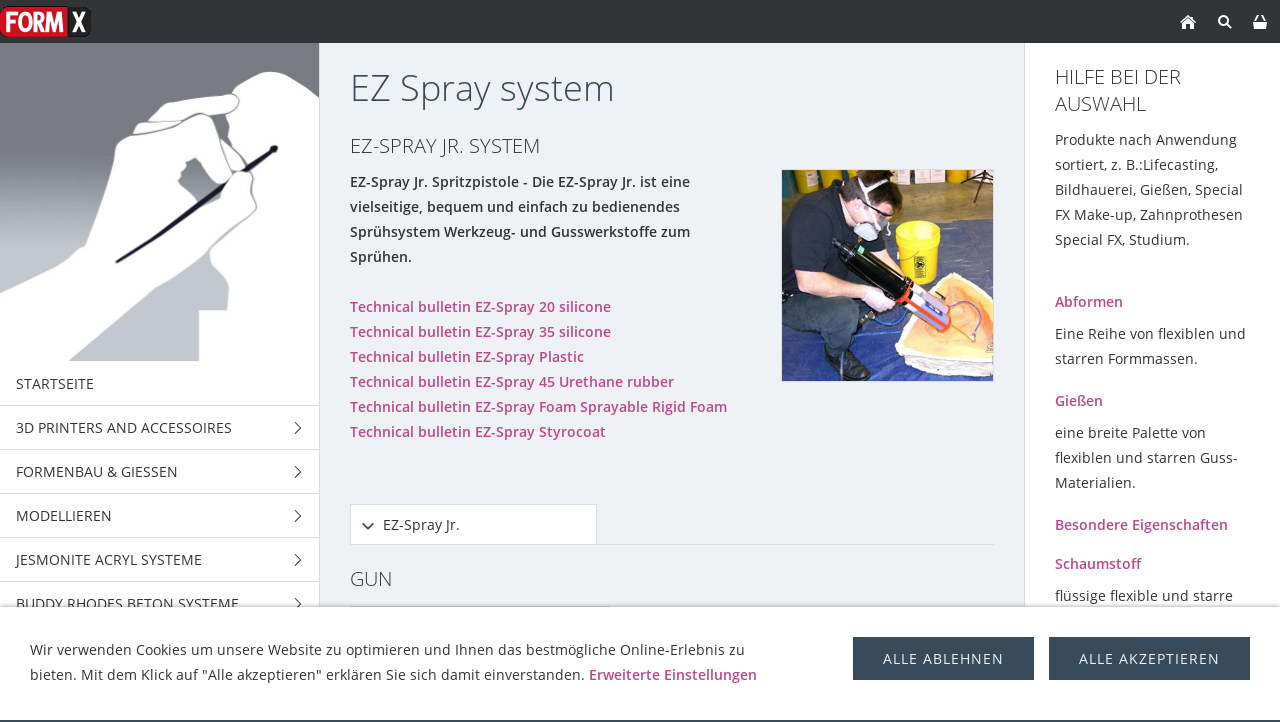

--- FILE ---
content_type: text/html; charset=ISO-8859-1
request_url: https://www.formx.de/ausruestung/ez-spray-system/index.php
body_size: 16860
content:
<!DOCTYPE html>
<html lang="de">

<head>
<title>FormX BV</title>
<meta charset="ISO-8859-1" />
<meta http-equiv="X-UA-Compatible" content="IE=edge" />
<meta name="viewport" content="width=device-width, initial-scale=1.0">
<meta name="author" content="S.H. Frantzen" />
<meta name="description" content="FormX Online Shop [t]" />
<meta name="keywords" lang="de" content="Formx,Kunststoff,Kunstharz,Giesshars,Kautschuk,Polyurethan,Silikon,Polyurethanschaum,Weichschaum,Giessharz,Abformmasse,K&ouml;rperabformung,Betonformen,Formen,Matrizen,Strukturmatrizen,Strukturschalungen,Schalung,Wetcast,Gussmodelle,Kunstguss,betonsteine,Formenbau,Vakuumhauben,Spr&uuml;hsilikon,Smooth-On,Chavant,DuoMatrix,Matrix G,Prothetik,FA's,Lifecasting,Dentalmaterialien,Gestaltung,Alginat,Trennmittel,plastiline,plasticine,glasfaser,klebemittel,polymer,epoxyd, Spezial Effekten,Special make-up FX,polyester,Skulptur,Gips,Body Double,Maske,Maskenbildung,B&uuml;hnenbildung,Dekorbau,Kost&uuml;mgestaltung,Prototyping,Specialeffekten,Foam Latex,Pros-Aide,fl&uuml;ssigKunststoff,kunstharz,Premiere Products,Spezialeffekt,special effects,Fassadenrestaurierung,Innenausstatungrestaurierung,Kunsthandwerkmaterial,Modelliermasse,Knetmasse,Wachs,Aves Apoxie,Ton,Super Sculpey,Polymerton,beton,jesmonite,epoxidharz online kaufen,naturkautschuk umweltfreundlich,pinsel,Gie&szlig;massen,Buddy Rhodes,Monstermakers,Polytek,Platsil" />
<meta name="generator" content="SIQUANDO Shop 12 (#2208-7631)" />
<link rel="stylesheet" type="text/css" href="../../assets/sf.css" />
<link rel="stylesheet" type="text/css" href="../../assets/sd.css" />
<link rel="stylesheet" type="text/css" href="../../assets/sc.css" />
<link rel="stylesheet" type="text/css" href="../../assets/sshp.css" />
<link rel="stylesheet" type="text/css" href="../../assets/cookieswarning.css" />
<link rel="shortcut icon" href="https://www.formx.de/images/favicon.ico" />
<link rel="canonical" href="https://www.formx.de/ausruestung/ez-spray-system/index.php" />
<!-- $Id: shop_header.ccml 21 2014-06-01 13:09:34Z volker $ -->
<script type="text/javascript">
///<![CDATA[
var SERVICESCRIPT = '../../s2dservice.php';
///]]>
</script>
<script src="../../assets/s2dput.js" type="text/javascript"></script>


<script src="../../assets/jquery.js"></script>
<script src="../../assets/newyork.js"></script> 
<script src="../../assets/common.js"></script>
<script src="../../assets/cookieswarning.js"></script>
<script src="../../assets/sajx.js"></script>
<script>
	/* <![CDATA[ */

	$(document).ready(function() {
		$('#searchcriteria').ajaxSearch({
			url: '../../assets/sajx.php'
		});
	})
	
	/* ]]> */
</script>
</head>

<body class="sqrpicprotect">

<!-- $Id: google_analytics.ccml 649 2020-08-27 14:14:53Z volker $ -->
<script type="text/javascript">
//<![CDATA[

if (typeof sqrCheckConsent==='undefined' || sqrCheckConsent('googleanalytics')) {

var gaJsHost = (("https:" == document.location.protocol) ? "https://ssl." : "http://www.");
document.write(unescape("%3Cscript src='" + gaJsHost + "google-analytics.com/ga.js' type='text/javascript'%3E%3C/script%3E"));

}

//]]>
</script>

<script type="text/javascript">
//<![CDATA[

if (typeof sqrCheckConsent==='undefined' || sqrCheckConsent('googleanalytics')) {

var pageTracker = _gat._getTracker('G-KR8HJ4244B');
_gat._anonymizeIp();
pageTracker._setDomainName("none");  
pageTracker._setAllowLinker(true);
pageTracker._initData();
pageTracker._trackPageview();

}

//]]>
</script><div id="sqrouterbox">

<div class="sqrtopbar">
<a href="../../index.php"><img src="../../images/160825_formx_logo_regulargif09_logo_logo.gif" srcset="../../images/160825_formx_logo_regulargif09_logo_logo.gif, ../../images/160825_formx_logo_regulargif09_logo_logo2x.gif 2x" width="91" height="43" alt="" /></a><a class="sqrshownav sqrsetmode" href="sqrmodenav"></a>
<a class="sqrsetmode" id="sqrcartindicator" href="sqrmodecart"></a><a class="sqrsearch sqrsetmode" href="sqrmodesearch"></a><a class="sqrhome" href="../../index.php"></a>
</div>

<div class="sqrsearchbar">
<form action="../../fts.php">
<input type="text" name="criteria" id="searchcriteria"  />
<div id="searchajax"></div>
</form>
</div>
<div class="sqrcartbar">
<a href="https://www.formx.de/s2dbskt.php"><span>Warenkorb anzeigen (<!-- $Id: basket_quantity.ccml 220 2016-06-24 12:10:28Z  $ --><span id="basketquantity">0<script type="text/javascript">
if (0) { 
	$('#sqrcartindicator').addClass('sqrcartfull');
} else {
	$('#sqrcartindicator').removeClass('sqrcartfull');
}
</script></span> Artikel)</span></a>
<a href="https://www.formx.de/s2duser.php?sid=230da0d5a9fa47d05fe765f494969dc2"
onclick="pageTracker._link(this.href); return false;"
><span>Mein Konto</span></a><a href="https://www.formx.de/s2dbskt.php#memo"><span>Merkzettel anzeigen</span></a><a href="https://www.formx.de/s2dlogin.php?sid=230da0d5a9fa47d05fe765f494969dc2&amp;r=7068702e726464616432732f2e2e2f2e2e&ec"
onclick="pageTracker._link(this.href); return false;"
><span>Zur Kasse gehen</span></a>
</div>
<div class="sqrmainbox sqrwithsidebar">

<div class="sqrnav">

<img src="../../images/titlepage_icons_kwadraat_seyeq.jpg" width="640" height="640" class="sqrlogoq" alt="" border="0"/><ul>
<li><a href="../../index.php"><span>Startseite</span></a></li>
<li><a href="../../3d-printers-and-accessoires/index.php"><span>3D Printers and accessoires</span></a>
<ul>
<li><a href="../../3d-printers-and-accessoires/3d-printers/index.php"><span>3D Printers</span></a>
</li>
<li><a href="../../3d-printers-and-accessoires/3d-printing-resin---plant-based/index.php"><span>3D printing resin - Plant based</span></a>
</li>
<li><a href="../../3d-printers-and-accessoires/3d-printing-resin---standard/index.php"><span>3D printing resin - Standard</span></a>
</li>
<li><a href="../../3d-printers-and-accessoires/3d-printing-filaments/index.php"><span>3D printing Filaments</span></a>
<ul>
<li><a href="../../3d-printers-and-accessoires/3d-printing-filaments/asa/index.php"><span>ASA</span></a></li>
<li><a href="../../3d-printers-and-accessoires/3d-printing-filaments/pla/index.php"><span>PLA</span></a></li>
<li><a href="../../3d-printers-and-accessoires/3d-printing-filaments/petg/index.php"><span>PETG</span></a></li>
</ul>
</li>
<li><a href="../../3d-printers-and-accessoires/xtc-3d/index.php"><span>XTC-3D</span></a>
</li>
</ul>
</li>
<li><a href="../../formenbau--gieen/index.php"><span>Formenbau &amp; Gie&szlig;en</span></a>
<ul>
<li><a href="../../formenbau--gieen/silikon-polykondensation/index.php"><span>Silikon-Polykondensation</span></a>
<ul>
<li><a href="../../formenbau--gieen/silikon-polykondensation/mold-max-tin-silicone/index.php"><span>Mold Max™ Tin Silicone</span></a></li>
<li><a href="../../formenbau--gieen/silikon-polykondensation/mold-max-t-serie/index.php"><span>Mold Max™ T Serie</span></a></li>
<li><a href="../../formenbau--gieen/silikon-polykondensation/oomoo--series/index.php"><span>OOMOO™  Series</span></a></li>
<li><a href="../../formenbau--gieen/silikon-polykondensation/formsil/index.php"><span>FormSil</span></a></li>
<li><a href="../../formenbau--gieen/silikon-polykondensation/poyoputty/index.php"><span>PoyoPutty</span></a></li>
</ul>
</li>
<li><a href="../../formenbau--gieen/silikon-polyaddition/index.php"><span>Silikon-Polyaddition</span></a>
<ul>
<li><a href="../../formenbau--gieen/silikon-polyaddition/dragon-skin-serie/index.php"><span>Dragon Skin™ Serie</span></a></li>
<li><a href="../../formenbau--gieen/silikon-polyaddition/ecoflex-serie/index.php"><span>Ecoflex™ Serie</span></a></li>
<li><a href="../../formenbau--gieen/silikon-polyaddition/equinox-serie/index.php"><span>Equinox™ Serie</span></a></li>
<li><a href="../../formenbau--gieen/silikon-polyaddition/mold-star--serie/index.php"><span>Mold Star™  Serie</span></a></li>
<li><a href="../../formenbau--gieen/silikon-polyaddition/rebound--serie/index.php"><span>Rebound ™ Serie</span></a></li>
<li><a href="../../formenbau--gieen/silikon-polyaddition/smooth-sil-serie/index.php"><span>Smooth-Sil™ Serie</span></a></li>
<li><a href="../../formenbau--gieen/silikon-polyaddition/sorta-clear-serie---wasserklare-silikone/index.php"><span>Sorta Clear Serie - 'Wasserklare' Silikone</span></a></li>
<li><a href="../../formenbau--gieen/silikon-polyaddition/body-double-hautsichere-silikone/index.php"><span>Body-Double 'Hautsichere' Silikone</span></a></li>
<li><a href="../../formenbau--gieen/silikon-polyaddition/psycho-paint----silikonfarbe-basis/index.php"><span>
Psycho Paint ™   Silikonfarbe Basis</span></a></li>
<li><a href="../../formenbau--gieen/silikon-polyaddition/platsil-gel--deadener/index.php"><span>Platsil Gel &amp; Deadener</span></a></li>
<li><a href="../../formenbau--gieen/silikon-polyaddition/rubber-glass/index.php"><span>Rubber Glass</span></a></li>
<li><a href="../../formenbau--gieen/silikon-polyaddition/encapso-k/index.php"><span>Encapso™ K</span></a></li>
<li><a href="../../formenbau--gieen/silikon-polyaddition/solaris-/index.php"><span>Solaris ™</span></a></li>
<li><a href="../../formenbau--gieen/silikon-polyaddition/soma-foama-----silikonweichschaum/index.php"><span>Soma Foama ™  - Silikonweichschaum</span></a></li>
<li><a href="../../formenbau--gieen/silikon-polyaddition/ez-brush-vac-bag-silicone/index.php"><span>EZ-Brush™ Vac Bag Silicone</span></a></li>
<li><a href="../../formenbau--gieen/silikon-polyaddition/ez-spray-platinum-silicones/index.php"><span>EZ-Spray Platinum Silicones</span></a></li>
<li><a href="../../formenbau--gieen/silikon-polyaddition/silicone-additives/index.php"><span>Silicone Additives</span></a></li>
<li><a href="../../formenbau--gieen/silikon-polyaddition/silikone-mattierung--glaettungsmittel/index.php"><span>Silikone Mattierung &amp; Gl&auml;ttungsmittel</span></a></li>
</ul>
</li>
<li><a href="../../formenbau--gieen/polyurethan-kautschuck/index.php"><span>POLYURETHAN KAUTSCHUCK</span></a>
<ul>
<li><a href="../../formenbau--gieen/polyurethan-kautschuck/pmc--serie/index.php"><span>PMC™- Serie</span></a></li>
<li><a href="../../formenbau--gieen/polyurethan-kautschuck/pmc-121-serie/index.php"><span>PMC-121 Serie</span></a></li>
<li><a href="../../formenbau--gieen/polyurethan-kautschuck/vytaflex-serie/index.php"><span>VytaFlex™ Serie</span></a></li>
<li><a href="../../formenbau--gieen/polyurethan-kautschuck/clear-flex-serie/index.php"><span>Clear Flex Serie</span></a></li>
<li><a href="../../formenbau--gieen/polyurethan-kautschuck/econ-80/index.php"><span>Econ™ 80</span></a></li>
<li><a href="../../formenbau--gieen/polyurethan-kautschuck/simpact-serie/index.php"><span>Simpact™ Serie</span></a></li>
<li><a href="../../formenbau--gieen/polyurethan-kautschuck/brush-on-35/index.php"><span>Brush-On™ 35</span></a></li>
<li><a href="../../formenbau--gieen/polyurethan-kautschuck/urecoat/index.php"><span>UreCoat™</span></a></li>
<li><a href="../../formenbau--gieen/polyurethan-kautschuck/formlastic/index.php"><span>Formlastic™</span></a></li>
<li><a href="../../formenbau--gieen/polyurethan-kautschuck/compat-45/index.php"><span>Compat 45</span></a></li>
<li><a href="../../formenbau--gieen/polyurethan-kautschuck/kx-flex-serie/index.php"><span>KX Flex Serie</span></a></li>
<li><a href="../../formenbau--gieen/polyurethan-kautschuck/pt-flex/index.php"><span>PT Flex</span></a></li>
</ul>
</li>
<li><a href="../../formenbau--gieen/alginat/index.php"><span>Alginat</span></a>
<ul>
<li><a href="../../formenbau--gieen/alginat/alja-safe-/index.php"><span>Alja-Safe™</span></a></li>
<li><a href="../../formenbau--gieen/alginat/-alja-safe-acrobat/index.php"><span>Alja-Safe™ Acrobat™</span></a></li>
<li><a href="../../formenbau--gieen/alginat/alja-safe-liquid-breeze/index.php"><span>Alja Safe Liquid Breeze</span></a></li>
<li><a href="../../formenbau--gieen/alginat/ca37-regular/index.php"><span>CA37 Regular</span></a></li>
<li><a href="../../formenbau--gieen/alginat/cavex-clevercast/index.php"><span>Cavex Clevercast</span></a></li>
<li><a href="../../formenbau--gieen/alginat/accu-cast-liquistone/index.php"><span>Accu-Cast™ LiquiStone™</span></a></li>
<li><a href="../../formenbau--gieen/alginat/accu-cast-kits/index.php"><span>Accu-Cast™ Kits</span></a></li>
<li><a href="../../formenbau--gieen/alginat/accu-cast-babygel/index.php"><span>Accu-Cast™ BabyGel™</span></a></li>
<li><a href="../../formenbau--gieen/alginat/accu-cast-handgel/index.php"><span>Accu-Cast™ HandGel™</span></a></li>
<li><a href="../../formenbau--gieen/alginat/accu-cast-facegel/index.php"><span>Accu-Cast™ FaceGel™</span></a></li>
<li><a href="../../formenbau--gieen/alginat/accu-cast-bodygel/index.php"><span>Accu-Cast™ BodyGel™</span></a></li>
<li><a href="../../formenbau--gieen/alginat/accu-cast-bucketgel/index.php"><span>Accu-Cast™ BucketGel™</span></a></li>
<li><a href="../../formenbau--gieen/alginat/accu-cast-370-sd/index.php"><span>Accu-Cast™ 370-SD™</span></a></li>
</ul>
</li>
<li><a href="../../formenbau--gieen/polyurethan-harz/index.php"><span>POLYURETHAN HARZ</span></a>
<ul>
<li><a href="../../formenbau--gieen/polyurethan-harz/formcast-rhino/index.php"><span>FormCast Rhino</span></a></li>
<li><a href="../../formenbau--gieen/polyurethan-harz/formcast-burro/index.php"><span>FormCast Burro</span></a></li>
<li><a href="../../formenbau--gieen/polyurethan-harz/crystal-clear/index.php"><span>Crystal Clear</span></a></li>
<li><a href="../../formenbau--gieen/polyurethan-harz/plasti-paste/index.php"><span>Plasti Paste</span></a></li>
<li><a href="../../formenbau--gieen/polyurethan-harz/smooth-cast-300-serie/index.php"><span>Smooth-Cast™ 300 Serie</span></a></li>
<li><a href="../../formenbau--gieen/polyurethan-harz/smooth-cast-325-serie/index.php"><span>Smooth-Cast™ 325 Serie</span></a></li>
<li><a href="../../formenbau--gieen/polyurethan-harz/smooth-cast-385/index.php"><span>Smooth-Cast™ 385</span></a></li>
<li><a href="../../formenbau--gieen/polyurethan-harz/smooth-cast--45d---60d---65d---66d/index.php"><span>Smooth-Cast™ -45D/ -60D/ -65D/ -66D</span></a></li>
<li><a href="../../formenbau--gieen/polyurethan-harz/smooth-cast-onyx/index.php"><span>Smooth-Cast™ ONYX™</span></a></li>
<li><a href="../../formenbau--gieen/polyurethan-harz/task-serie/index.php"><span>Task Serie</span></a></li>
<li><a href="../../formenbau--gieen/polyurethan-harz/feather-lite/index.php"><span>Feather Lite™</span></a></li>
<li><a href="../../formenbau--gieen/polyurethan-harz/shell-shock/index.php"><span>Shell Shock™</span></a></li>
<li><a href="../../formenbau--gieen/polyurethan-harz/smash-plastic/index.php"><span>SMASH! Plastic™</span></a></li>
<li><a href="../../formenbau--gieen/polyurethan-harz/axsson/index.php"><span>Axsson</span></a></li>
</ul>
</li>
<li><a href="../../formenbau--gieen/polyurethan-schaum/index.php"><span>POLYURETHAN SCHAUM</span></a>
</li>
<li><a href="../../formenbau--gieen/epoxidharz/index.php"><span>Epoxidharz</span></a>
<ul>
<li><a href="../../formenbau--gieen/epoxidharz/epoxid-gieharz/index.php"><span>Epoxid-Gie&szlig;harz</span></a></li>
<li><a href="../../formenbau--gieen/epoxidharz/epoxid-laminierharz/index.php"><span>Epoxid-Laminierharz</span></a></li>
<li><a href="../../formenbau--gieen/epoxidharz/epoxacoat/index.php"><span>EpoxAcoat™</span></a></li>
<li><a href="../../formenbau--gieen/epoxidharz/epoxid-knetmasse/index.php"><span>Epoxid-Knetmasse</span></a></li>
<li><a href="../../formenbau--gieen/epoxidharz/epoxid-beschichtung/index.php"><span>Epoxid-Beschichtung</span></a></li>
<li><a href="../../formenbau--gieen/epoxidharz/plasti-paste-epoxy/index.php"><span>Plasti-Paste™ EPOXY</span></a></li>
<li><a href="../../formenbau--gieen/epoxidharz/habitat-cast-n-coat/index.php"><span>
Habitat Cast N Coat™</span></a></li>
<li><a href="../../formenbau--gieen/epoxidharz/xtc-3d/index.php"><span>XTC-3D</span></a></li>
<li><a href="../../formenbau--gieen/epoxidharz/tarbender/index.php"><span>
Tarbender™</span></a></li>
<li><a href="../../formenbau--gieen/epoxidharz/fairpoxy/index.php"><span>FairPoxy</span></a></li>
<li><a href="../../formenbau--gieen/epoxidharz/epsilon-series/index.php"><span>EPSILON™ Series</span></a></li>
<li><a href="../../formenbau--gieen/epoxidharz/uv-epoxy-resin/index.php"><span>UV Epoxy resin</span></a></li>
<li><a href="../../formenbau--gieen/epoxidharz/ijssel-variobond/index.php"><span>IJssel Variobond</span></a></li>
<li><a href="../../formenbau--gieen/epoxidharz/epoxie-verduenner/index.php"><span>Epoxie Verd&uuml;nner</span></a></li>
</ul>
</li>
<li><a href="../../formenbau--gieen/latex--schaumlatex/index.php"><span>Latex &amp; Schaumlatex</span></a>
<ul>
<li><a href="../../formenbau--gieen/latex--schaumlatex/mask-making-latex/index.php"><span>Mask Making Latex</span></a></li>
<li><a href="../../formenbau--gieen/latex--schaumlatex/mold-making-latex/index.php"><span>Mold Making Latex</span></a></li>
<li><a href="../../formenbau--gieen/latex--schaumlatex/formx-elastica/index.php"><span>FormX Elastica</span></a></li>
<li><a href="../../formenbau--gieen/latex--schaumlatex/monstermakers-schaumlatex/index.php"><span>Monstermakers Schaumlatex</span></a></li>
<li><a href="../../formenbau--gieen/latex--schaumlatex/monstermakers-mask-making-latex-rd-407/index.php"><span>Monstermakers Mask making latex RD-407</span></a></li>
<li><a href="../../formenbau--gieen/latex--schaumlatex/monstermakers-additives--components/index.php"><span>Monstermakers additives &amp; Components</span></a></li>
<li><a href="../../formenbau--gieen/latex--schaumlatex/holdens-beschichtungs--tauchlatex-latex-hx-200/index.php"><span>Holden's Beschichtungs-/Tauchlatex Latex HX-200™</span></a></li>
<li><a href="../../formenbau--gieen/latex--schaumlatex/holdens-hx--body-latex-brushable/index.php"><span>Holden's HX- Body Latex™ Brushable</span></a></li>
<li><a href="../../formenbau--gieen/latex--schaumlatex/holdens-mold-making-latex-hx-80/index.php"><span>Holden's Mold Making Latex HX-80™</span></a></li>
<li><a href="../../formenbau--gieen/latex--schaumlatex/holdens-brushable-mold-making-latex-hx-974/index.php"><span>Holden's Brushable Mold Making Latex HX-974™</span></a></li>
<li><a href="../../formenbau--gieen/latex--schaumlatex/holdens-mask-making-latex---pourable-hx-407/index.php"><span>Holden's Mask Making Latex - Pourable HX-407™</span></a></li>
<li><a href="../../formenbau--gieen/latex--schaumlatex/holdens-mask-making-latex---brushable-hx-807/index.php"><span>Holden's Mask Making Latex - Brushable HX-807™</span></a></li>
<li><a href="../../formenbau--gieen/latex--schaumlatex/holdens-hx-cosmetic-latex/index.php"><span>Holden's HX-Cosmetic Latex™</span></a></li>
<li><a href="../../formenbau--gieen/latex--schaumlatex/holdens-frisket-mask-latex/index.php"><span>Holden's Frisket Mask Latex</span></a></li>
<li><a href="../../formenbau--gieen/latex--schaumlatex/holdens-hx-injection-medium/index.php"><span>Holden's HX-Injection Medium™</span></a></li>
<li><a href="../../formenbau--gieen/latex--schaumlatex/latex-accessories/index.php"><span>Latex Accessories</span></a></li>
<li><a href="../../formenbau--gieen/latex--schaumlatex/latex-pigmente/index.php"><span>Latex Pigmente</span></a></li>
<li><a href="../../formenbau--gieen/latex--schaumlatex/latex-paint/index.php"><span>Latex Paint</span></a></li>
<li><a href="../../formenbau--gieen/latex--schaumlatex/latex-thickener/index.php"><span>Latex Thickener</span></a></li>
</ul>
</li>
<li><a href="../../formenbau--gieen/polyester/index.php"><span>Polyester</span></a>
<ul>
<li><a href="../../formenbau--gieen/polyester/polyester-impraegnierharz/index.php"><span>Polyester Impr&auml;gnierharz</span></a></li>
<li><a href="../../formenbau--gieen/polyester/polyester-transparante-giehaerze/index.php"><span>Polyester transparante Gie&szlig;h&auml;rze</span></a></li>
<li><a href="../../formenbau--gieen/polyester/polyester-haerter-mek/index.php"><span>Polyester H&auml;rter (MEK)</span></a></li>
<li><a href="../../formenbau--gieen/polyester/polyester-gelcoat/index.php"><span>Polyester Gelcoat</span></a></li>
<li><a href="../../formenbau--gieen/polyester/polyester-pigment/index.php"><span>Polyester-Pigment</span></a></li>
<li><a href="../../formenbau--gieen/polyester/polyester-anti-stick/index.php"><span>Polyester Anti Stick</span></a></li>
<li><a href="../../formenbau--gieen/polyester/ijssel-polyester-system/index.php"><span>IJssel Polyester System</span></a></li>
<li><a href="../../formenbau--gieen/polyester/glasfasermatten/index.php"><span>Glasfasermatten</span></a></li>
</ul>
</li>
<li><a href="../../formenbau--gieen/gips--zement/index.php"><span>Gips &amp; Zement</span></a>
<ul>
<li><a href="../../formenbau--gieen/gips--zement/gipsbandagen/index.php"><span>Gipsbandagen</span></a></li>
<li><a href="../../formenbau--gieen/gips--zement/gips-und-gipsprodukte/index.php"><span>Gips und Gipsprodukte</span></a></li>
<li><a href="../../formenbau--gieen/gips--zement/kunststein/index.php"><span>Kunststein</span></a></li>
<li><a href="../../formenbau--gieen/gips--zement/gips-polymer/index.php"><span>Gips-Polymer</span></a></li>
<li><a href="../../formenbau--gieen/gips--zement/jutte-und-ar-glasfaser/index.php"><span>Jutte und AR Glasfaser</span></a></li>
<li><a href="../../formenbau--gieen/gips--zement/matrix-dryve/index.php"><span>Matrix Dryve™</span></a></li>
</ul>
</li>
<li><a href="../../formenbau--gieen/acrylcast/index.php"><span>AcrylCast</span></a>
</li>
<li><a href="../../formenbau--gieen/prince-august/index.php"><span>Prince August</span></a>
</li>
</ul>
</li>
<li><a href="../../modellieren/index.php"><span>Modellieren</span></a>
<ul>
<li><a href="../../modellieren/thermoplasten/index.php"><span>Thermoplasten</span></a>
<ul>
<li><a href="../../modellieren/thermoplasten/worbla-transparent/index.php"><span>Worbla Transparent</span></a></li>
<li><a href="../../modellieren/thermoplasten/worbla-black-art/index.php"><span>Worbla Black Art</span></a></li>
<li><a href="../../modellieren/thermoplasten/worblas-finest-art/index.php"><span>Worbla’s Finest Art</span></a></li>
<li><a href="../../modellieren/thermoplasten/worbla-crystal-art/index.php"><span>Worbla Crystal Art</span></a></li>
<li><a href="../../modellieren/thermoplasten/worbla-meshed-art/index.php"><span>Worbla Meshed Art</span></a></li>
<li><a href="../../modellieren/thermoplasten/thibra-thermoplastics/index.php"><span>Thibra Thermoplastics</span></a></li>
<li><a href="../../modellieren/thermoplasten/varaform-gauze/index.php"><span>Varaform Gauze</span></a></li>
<li><a href="../../modellieren/thermoplasten/friendly-form-thermoplastics/index.php"><span>Friendly Form Thermoplastics</span></a></li>
</ul>
</li>
<li><a href="../../modellieren/epoxy-clays/index.php"><span>Epoxy Clays</span></a>
<ul>
<li><a href="../../modellieren/epoxy-clays/art-putty/index.php"><span>Art Putty</span></a></li>
<li><a href="../../modellieren/epoxy-clays/aves-fixit--fixit-sculpt/index.php"><span>Aves Fixit &amp; Fixit Sculpt</span></a></li>
<li><a href="../../modellieren/epoxy-clays/aves-apoxie-clay/index.php"><span>Aves Apoxie Clay</span></a></li>
<li><a href="../../modellieren/epoxy-clays/aves-apoxie-sculpt/index.php"><span>Aves Apoxie Sculpt</span></a></li>
<li><a href="../../modellieren/epoxy-clays/free-form-air-series/index.php"><span>Free Form™ AIR Series</span></a></li>
<li><a href="../../modellieren/epoxy-clays/free-form-sculpt/index.php"><span>Free Form SCULPT®</span></a></li>
<li><a href="../../modellieren/epoxy-clays/free-form-habitat/index.php"><span>Free Form® Habitat®</span></a></li>
<li><a href="../../modellieren/epoxy-clays/free-form---detailer/index.php"><span>Free Form ™  Detailer</span></a></li>
<li><a href="../../modellieren/epoxy-clays/aves-apoxie-paste/index.php"><span>Aves Apoxie Paste</span></a></li>
<li><a href="../../modellieren/epoxy-clays/aves-safety-solvent/index.php"><span>Aves Safety Solvent</span></a></li>
</ul>
</li>
<li><a href="../../modellieren/water-based-clays/index.php"><span>Water Based Clays</span></a>
<ul>
<li><a href="../../modellieren/water-based-clays/keramik-ton/index.php"><span>Keramik-Ton</span></a></li>
<li><a href="../../modellieren/water-based-clays/wed-clay/index.php"><span>WED Clay</span></a></li>
<li><a href="../../modellieren/water-based-clays/aves-critter-clay/index.php"><span>Aves Critter Clay</span></a></li>
</ul>
</li>
<li><a href="../../modellieren/oelbasierter-ton/index.php"><span>&ouml;lbasierter Ton</span></a>
<ul>
<li><a href="../../modellieren/oelbasierter-ton/alien-clay/index.php"><span>Alien Clay™</span></a></li>
<li><a href="../../modellieren/oelbasierter-ton/chavant-castilene/index.php"><span>Chavant Castilene</span></a></li>
<li><a href="../../modellieren/oelbasierter-ton/monsterclay/index.php"><span>MonsterClay</span></a></li>
<li><a href="../../modellieren/oelbasierter-ton/chavant-nsp/index.php"><span>Chavant NSP</span></a></li>
<li><a href="../../modellieren/oelbasierter-ton/chavant-le-beau-touche/index.php"><span>Chavant Le beau Touche</span></a></li>
<li><a href="../../modellieren/oelbasierter-ton/chavant-y2k/index.php"><span>Chavant Y2K</span></a></li>
<li><a href="../../modellieren/oelbasierter-ton/contour-clay/index.php"><span>Contour™ Clay</span></a></li>
<li><a href="../../modellieren/oelbasierter-ton/chavant-clayette/index.php"><span>Chavant Clayette</span></a></li>
<li><a href="../../modellieren/oelbasierter-ton/herbin-plastiline/index.php"><span>Herbin Plastiline</span></a></li>
<li><a href="../../modellieren/oelbasierter-ton/roma-plastalina/index.php"><span>Roma Plastalina</span></a></li>
<li><a href="../../modellieren/oelbasierter-ton/sculptex/index.php"><span>Sculptex™</span></a></li>
</ul>
</li>
<li><a href="../../modellieren/polymer-clays/index.php"><span>Polymer Clays</span></a>
<ul>
<li><a href="../../modellieren/polymer-clays/cosclay-doll/index.php"><span>Cosclay Doll</span></a></li>
<li><a href="../../modellieren/polymer-clays/cosclay-sculpt/index.php"><span>Cosclay Sculpt</span></a></li>
<li><a href="../../modellieren/polymer-clays/cosclay-deco/index.php"><span>CosClay Deco</span></a></li>
<li><a href="../../modellieren/polymer-clays/cosclay-elements/index.php"><span>Cosclay Elements</span></a></li>
<li><a href="../../modellieren/polymer-clays/original-sculpey/index.php"><span>Original Sculpey</span></a></li>
<li><a href="../../modellieren/polymer-clays/super-sculpey--super-sculpey-firm/index.php"><span>Super-Sculpey &amp; Super Sculpey Firm</span></a></li>
<li><a href="../../modellieren/polymer-clays/sculpey-zubehoer/index.php"><span>Sculpey Zubeh&ouml;r</span></a></li>
<li><a href="../../modellieren/polymer-clays/sculpey-living-doll/index.php"><span>Sculpey Living Doll</span></a></li>
</ul>
</li>
<li><a href="../../modellieren/wachs/index.php"><span>Wachs</span></a>
</li>
<li><a href="../../modellieren/aves-pappmache--clayshay/index.php"><span>Aves Pappmach&eacute; &amp; Clayshay</span></a>
</li>
<li><a href="../../modellieren/eva-foam/index.php"><span>EVA Foam</span></a>
</li>
<li><a href="../../modellieren/sculpture-block/index.php"><span>Sculpture Block</span></a>
</li>
<li><a href="../../modellieren/paverpol-acrylharze/index.php"><span>Paverpol Acrylharze</span></a>
</li>
</ul>
</li>
<li><a href="../../jesmonite-acryl-systeme/index.php"><span>Jesmonite Acryl Systeme</span></a>
<ul>
<li><a href="../../jesmonite-acryl-systeme/ac100/index.php"><span>AC100</span></a>
<ul>
<li><a href="../../jesmonite-acryl-systeme/ac100/ac100-kits/index.php"><span>AC100 Kits</span></a></li>
<li><a href="../../jesmonite-acryl-systeme/ac100/ac100-starter-kit/index.php"><span>AC100 Starter Kit</span></a></li>
</ul>
</li>
<li><a href="../../jesmonite-acryl-systeme/ac630/index.php"><span>AC630</span></a>
</li>
<li><a href="../../jesmonite-acryl-systeme/ac730/index.php"><span>AC730</span></a>
<ul>
<li><a href="../../jesmonite-acryl-systeme/ac730/ac730---5kg-base1kg-liquid-combi/index.php"><span>AC730   5kg base+1kg Liquid combi</span></a></li>
<li><a href="../../jesmonite-acryl-systeme/ac730/ac730---25kg-base5kg-liquid-combi/index.php"><span>AC730   25kg base+5kg Liquid combi</span></a></li>
</ul>
</li>
<li><a href="../../jesmonite-acryl-systeme/flex-metal-gel-coats/index.php"><span>Flex Metal Gel Coats</span></a>
<ul>
<li><a href="../../jesmonite-acryl-systeme/flex-metal-gel-coats/flex-metal-gel-coat-kits-650gr/index.php"><span>Flex Metal Gel Coat Kits 650gr</span></a></li>
<li><a href="../../jesmonite-acryl-systeme/flex-metal-gel-coats/flex-metal-gel-coat-kits-325kg/index.php"><span>Flex Metal Gel Coat Kits 3,25kg</span></a></li>
<li><a href="../../jesmonite-acryl-systeme/flex-metal-gel-coats/flex-metal-liquids/index.php"><span>Flex Metal Liquids</span></a></li>
</ul>
</li>
<li><a href="../../jesmonite-acryl-systeme/ac84/index.php"><span>AC84</span></a>
</li>
<li><a href="../../jesmonite-acryl-systeme/jesmonite-pigments/index.php"><span>Jesmonite Pigments</span></a>
<ul>
<li><a href="../../jesmonite-acryl-systeme/jesmonite-pigments/jesmonite-pigments-1kg/index.php"><span>Jesmonite Pigments 1kg</span></a></li>
<li><a href="../../jesmonite-acryl-systeme/jesmonite-pigments/jesmonite-pigment-kit/index.php"><span>Jesmonite Pigment Kit</span></a></li>
<li><a href="../../jesmonite-acryl-systeme/jesmonite-pigments/jesmonite-paint/index.php"><span>jesmonite paint</span></a></li>
<li><a href="../../jesmonite-acryl-systeme/jesmonite-pigments/jesmonite-pigments-200-gram-/index.php"><span>Jesmonite Pigments 200 gram</span></a></li>
<li><a href="../../jesmonite-acryl-systeme/jesmonite-pigments/neon-pigment-powder/index.php"><span>Neon pigment powder</span></a></li>
</ul>
</li>
<li><a href="../../jesmonite-acryl-systeme/additives--reinforcements/index.php"><span>Additives &amp; Reinforcements</span></a>
<ul>
<li><a href="../../jesmonite-acryl-systeme/additives--reinforcements/ac100-additives/index.php"><span>AC100 Additives</span></a></li>
<li><a href="../../jesmonite-acryl-systeme/additives--reinforcements/ac730-additives/index.php"><span>AC730 Additives</span></a></li>
<li><a href="../../jesmonite-acryl-systeme/additives--reinforcements/fibre-reinforcements/index.php"><span>Fibre Reinforcements</span></a></li>
<li><a href="../../jesmonite-acryl-systeme/additives--reinforcements/jesmonite-chopped-fibres/index.php"><span>Jesmonite Chopped Fibres</span></a></li>
</ul>
</li>
<li><a href="../../jesmonite-acryl-systeme/versiegeler/index.php"><span>Versiegeler</span></a>
</li>
<li><a href="../../jesmonite-acryl-systeme/release/index.php"><span>Release</span></a>
</li>
<li><a href="../../jesmonite-acryl-systeme/mixing-tools/index.php"><span>Mixing tools</span></a>
</li>
<li><a href="../../jesmonite-acryl-systeme/jesmonite-sampler-box/index.php"><span>Jesmonite Sampler Box</span></a>
</li>
</ul>
</li>
<li><a href="../../buddy-rhodes-beton-systeme/index.php"><span>Buddy Rhodes Beton Systeme</span></a>
<ul>
<li><a href="../../buddy-rhodes-beton-systeme/concrete-mixtures/index.php"><span>Concrete Mixtures</span></a>
</li>
<li><a href="../../buddy-rhodes-beton-systeme/vertical-mix/index.php"><span>Vertical Mix</span></a>
</li>
<li><a href="../../buddy-rhodes-beton-systeme/admixtures/index.php"><span>Admixtures</span></a>
</li>
<li><a href="../../buddy-rhodes-beton-systeme/water-reducer/index.php"><span>Water Reducer</span></a>
</li>
<li><a href="../../buddy-rhodes-beton-systeme/reinforcement-fibers/index.php"><span>Reinforcement Fibers</span></a>
<ul>
<li><a href="../../buddy-rhodes-beton-systeme/reinforcement-fibers/pva-fibers/index.php"><span>PVA Fibers</span></a></li>
<li><a href="../../buddy-rhodes-beton-systeme/reinforcement-fibers/acrylic-fiber-ac50/index.php"><span>Acrylic Fiber AC50</span></a></li>
<li><a href="../../buddy-rhodes-beton-systeme/reinforcement-fibers/alkali-resistant-ar-glass-fiber/index.php"><span>Alkali Resistant AR Glass Fiber</span></a></li>
</ul>
</li>
<li><a href="../../buddy-rhodes-beton-systeme/mold-release/index.php"><span>Mold Release</span></a>
</li>
<li><a href="../../buddy-rhodes-beton-systeme/pure-pigments/index.php"><span>Pure Pigments</span></a>
</li>
<li><a href="../../buddy-rhodes-beton-systeme/ultra-fine-pigments/index.php"><span>Ultra Fine Pigments</span></a>
</li>
<li><a href="../../buddy-rhodes-beton-systeme/glazes/index.php"><span>Glazes</span></a>
</li>
<li><a href="../../buddy-rhodes-beton-systeme/sealers/index.php"><span>Sealers</span></a>
<ul>
<li><a href="../../buddy-rhodes-beton-systeme/sealers/ict-reactive-sealing-system/index.php"><span>ICT Reactive Sealing System</span></a></li>
<li><a href="../../buddy-rhodes-beton-systeme/sealers/br-reactive-polyurethane-sealer/index.php"><span>BR Reactive Polyurethane Sealer</span></a></li>
<li><a href="../../buddy-rhodes-beton-systeme/sealers/buddy-rhodes-sealing-system/index.php"><span>Buddy Rhodes Sealing System</span></a></li>
</ul>
</li>
<li><a href="../../buddy-rhodes-beton-systeme/werkzeuge-fuer-beton/index.php"><span>Werkzeuge f&uuml;r Beton</span></a>
</li>
</ul>
</li>
<li><a href="../../additive/index.php"><span>Additive</span></a>
<ul>
<li><a href="../../additive/pu-zusatztoffe/index.php"><span>PU-Zusatztoffe</span></a>
<ul>
<li><a href="../../additive/pu-zusatztoffe/so-strong-pigmente/index.php"><span>SO-Strong Pigmente</span></a></li>
<li><a href="../../additive/pu-zusatztoffe/so-flex-flexibilisierungsmittel/index.php"><span>SO-Flex Flexibilisierungsmittel</span></a></li>
<li><a href="../../additive/pu-zusatztoffe/so-cure-beschleuniger/index.php"><span>SO-Cure Beschleuniger</span></a></li>
<li><a href="../../additive/pu-zusatztoffe/ignite-pigmente/index.php"><span>Ignite Pigmente</span></a></li>
<li><a href="../../additive/pu-zusatztoffe/cryptolyte/index.php"><span>Cryptolyte</span></a></li>
<li><a href="../../additive/pu-zusatztoffe/kickit-beschleuniger/index.php"><span>KickIt Beschleuniger</span></a></li>
<li><a href="../../additive/pu-zusatztoffe/sun-devil/index.php"><span>Sun Devil™</span></a></li>
<li><a href="../../additive/pu-zusatztoffe/urecoat-matting-powder/index.php"><span>UreCoat™ Matting Powder</span></a></li>
<li><a href="../../additive/pu-zusatztoffe/urefil-fillers/index.php"><span>Urefil Fillers</span></a></li>
</ul>
</li>
<li><a href="../../additive/silikone-zusatzstoffe/index.php"><span>Silikone Zusatzstoffe</span></a>
<ul>
<li><a href="../../additive/silikone-zusatzstoffe/plat-cat/index.php"><span>Plat-Cat™</span></a></li>
<li><a href="../../additive/silikone-zusatzstoffe/slo-jo/index.php"><span>SLO-JO™</span></a></li>
<li><a href="../../additive/silikone-zusatzstoffe/slacker/index.php"><span>Slacker™</span></a></li>
<li><a href="../../additive/silikone-zusatzstoffe/thi-vex-/index.php"><span>THI-VEX™</span></a></li>
<li><a href="../../additive/silikone-zusatzstoffe/silicone-thinner-/index.php"><span>Silicone Thinner ™</span></a></li>
<li><a href="../../additive/silikone-zusatzstoffe/novocs-matte/index.php"><span>NOVOCS™ Matte</span></a></li>
<li><a href="../../additive/silikone-zusatzstoffe/novocs-gloss/index.php"><span>NOVOCS™ Gloss</span></a></li>
<li><a href="../../additive/silikone-zusatzstoffe/accel-t/index.php"><span>Accel-T™</span></a></li>
<li><a href="../../additive/silikone-zusatzstoffe/slide-std-/index.php"><span>SLIDE™ STD</span></a></li>
<li><a href="../../additive/silikone-zusatzstoffe/silthix/index.php"><span>Silthix</span></a></li>
<li><a href="../../additive/silikone-zusatzstoffe/inhibit-x/index.php"><span>Inhibit-X</span></a></li>
<li><a href="../../additive/silikone-zusatzstoffe/power-mesh/index.php"><span>Power Mesh</span></a></li>
</ul>
</li>
<li><a href="../../additive/latex-verdicker/index.php"><span>Latex-Verdicker</span></a>
</li>
<li><a href="../../additive/polyester-anti-haft/index.php"><span>Polyester Anti-haft</span></a>
</li>
<li><a href="../../additive/polyester-catalyst-mek/index.php"><span>Polyester Catalyst (MEK)</span></a>
</li>
<li><a href="../../additive/polyester-glasmatte/index.php"><span>Polyester Glasmatte</span></a>
</li>
<li><a href="../../additive/aerosil/index.php"><span>Aerosil</span></a>
</li>
<li><a href="../../additive/gipsretarder/index.php"><span>Gipsretarder
</span></a>
</li>
<li><a href="../../additive/gips-und-zement-verstaerkung/index.php"><span>Gips und Zement Verst&auml;rkung</span></a>
</li>
<li><a href="../../additive/matrix-additives/index.php"><span>Matrix™ Additives</span></a>
</li>
</ul>
</li>
<li><a href="../../versiegler--trennmittel/index.php"><span>Versiegler &amp; Trennmittel</span></a>
<ul>
<li><a href="../../versiegler--trennmittel/versiegler/index.php"><span>Versiegler</span></a>
<ul>
<li><a href="../../versiegler--trennmittel/versiegler/superseal/index.php"><span>SuperSeal®</span></a></li>
<li><a href="../../versiegler--trennmittel/versiegler/sonite-wax/index.php"><span>Sonite® Wax</span></a></li>
<li><a href="../../versiegler--trennmittel/versiegler/one-step/index.php"><span>One Step™</span></a></li>
<li><a href="../../versiegler--trennmittel/versiegler/u-10-soap-solution/index.php"><span>U-10 Soap Solution</span></a></li>
<li><a href="../../versiegler--trennmittel/versiegler/hebau-sealers/index.php"><span>Hebau Sealers</span></a></li>
<li><a href="../../versiegler--trennmittel/versiegler/kwikee-sprayer/index.php"><span>Kwikee® Sprayer</span></a></li>
</ul>
</li>
<li><a href="../../versiegler--trennmittel/trennmittel/index.php"><span>Trennmittel</span></a>
<ul>
<li><a href="../../versiegler--trennmittel/trennmittel/price-discroll/index.php"><span>Price Discroll</span></a></li>
<li><a href="../../versiegler--trennmittel/trennmittel/ease-release/index.php"><span>Ease Release®</span></a></li>
<li><a href="../../versiegler--trennmittel/trennmittel/ease-release-2831/index.php"><span>Ease Release® 2831</span></a></li>
<li><a href="../../versiegler--trennmittel/trennmittel/plaster-seperator/index.php"><span>Plaster Seperator</span></a></li>
<li><a href="../../versiegler--trennmittel/trennmittel/acmos-82-2405/index.php"><span>ACMOS 82-2405</span></a></li>
<li><a href="../../versiegler--trennmittel/trennmittel/in--out-ii/index.php"><span>In &amp; Out® II</span></a></li>
<li><a href="../../versiegler--trennmittel/trennmittel/pva/index.php"><span>PVA</span></a></li>
<li><a href="../../versiegler--trennmittel/trennmittel/aquacon/index.php"><span>AquaCon™</span></a></li>
<li><a href="../../versiegler--trennmittel/trennmittel/aqualease-50/index.php"><span>Aqualease 50</span></a></li>
<li><a href="../../versiegler--trennmittel/trennmittel/universal-mold-release/index.php"><span>Universal Mold Release</span></a></li>
<li><a href="../../versiegler--trennmittel/trennmittel/one-step/index.php"><span>One Step™</span></a></li>
<li><a href="../../versiegler--trennmittel/trennmittel/royal-jel-ee/index.php"><span>Royal Jel-EE</span></a></li>
<li><a href="../../versiegler--trennmittel/trennmittel/parfilm--eject-it-bis/index.php"><span>Parfilm &amp; Eject-It Bis</span></a></li>
<li><a href="../../versiegler--trennmittel/trennmittel/vaseline/index.php"><span>Vaseline</span></a></li>
<li><a href="../../versiegler--trennmittel/trennmittel/kwikee-sprayer/index.php"><span>Kwikee® Sprayer</span></a></li>
</ul>
</li>
</ul>
</li>
<li><a href="../../pigments/index.php"><span>Pigments</span></a>
<ul>
<li><a href="../../pigments/jesmonite-pigments/index.php"><span>Jesmonite Pigments</span></a>
</li>
<li><a href="../../pigments/pure-pigments/index.php"><span>Pure Pigments</span></a>
</li>
<li><a href="../../pigments/ultra-fine-pigments/index.php"><span>Ultra Fine Pigments</span></a>
</li>
<li><a href="../../pigments/silcpig-silikonpigmente/index.php"><span>SilcPig® Silikonpigmente</span></a>
</li>
<li><a href="../../pigments/glow-worm/index.php"><span>Glow Worm™</span></a>
</li>
<li><a href="../../pigments/cryptolyte-pigmente/index.php"><span>Cryptolyte Pigmente</span></a>
</li>
<li><a href="../../pigments/silc-pig-electric/index.php"><span>Silc Pig™ Electric</span></a>
</li>
<li><a href="../../pigments/siltone-silikonpigmente/index.php"><span>Siltone Silikonpigmente</span></a>
</li>
<li><a href="../../pigments/siltone-kits/index.php"><span>SilTone Kits</span></a>
</li>
<li><a href="../../pigments/silicone-pigments---fusefx-coloring-system/index.php"><span>Silicone Pigments - FuseFX Coloring System</span></a>
<ul>
<li><a href="../../pigments/silicone-pigments---fusefx-coloring-system/ffx-m-serie/index.php"><span>FFX M-Serie</span></a></li>
<li><a href="../../pigments/silicone-pigments---fusefx-coloring-system/ffx-f-serie/index.php"><span>FFX F-Serie</span></a></li>
<li><a href="../../pigments/silicone-pigments---fusefx-coloring-system/ffx-s-serie/index.php"><span>FFX S-Serie</span></a></li>
<li><a href="../../pigments/silicone-pigments---fusefx-coloring-system/ffx-bc-series/index.php"><span>FFX BC-series</span></a></li>
<li><a href="../../pigments/silicone-pigments---fusefx-coloring-system/ffx-ly-serie/index.php"><span>FFX LY-Serie</span></a></li>
<li><a href="../../pigments/silicone-pigments---fusefx-coloring-system/ffx-p--series-pigment/index.php"><span>FFX P- Series pigment</span></a></li>
<li><a href="../../pigments/silicone-pigments---fusefx-coloring-system/ffx-kits/index.php"><span>FFX Kits</span></a></li>
</ul>
</li>
<li><a href="../../pigments/silicone-coloring-system-sam/index.php"><span>Silicone Coloring System S.A.M</span></a>
<ul>
<li><a href="../../pigments/silicone-coloring-system-sam/bright-colors-sam/index.php"><span>Bright Colors S.A.M</span></a></li>
<li><a href="../../pigments/silicone-coloring-system-sam/earth-colors-sam/index.php"><span>Earth Colors S.A.M</span></a></li>
<li><a href="../../pigments/silicone-coloring-system-sam/skin-tones-sam/index.php"><span>Skin Tones S.A.M</span></a></li>
<li><a href="../../pigments/silicone-coloring-system-sam/kits-coloring-system-sam/index.php"><span>Kits Coloring System S.A.M</span></a></li>
<li><a href="../../pigments/silicone-coloring-system-sam/finishing-powder-sam/index.php"><span>Finishing Powder S.A.M</span></a></li>
<li><a href="../../pigments/silicone-coloring-system-sam/sam-32/index.php"><span>SAM 32</span></a></li>
</ul>
</li>
<li><a href="../../pigments/key-pigments-fuer-silicone/index.php"><span>Key Pigments f&uuml;r Silicone</span></a>
</li>
<li><a href="../../pigments/kryolan-flock-faser/index.php"><span>Kryolan Flock Faser</span></a>
</li>
<li><a href="../../pigments/latex-pigments/index.php"><span>Latex Pigments</span></a>
</li>
<li><a href="../../pigments/polyester-pigment/index.php"><span>Polyester Pigment</span></a>
</li>
<li><a href="../../pigments/uvo-pigmente/index.php"><span>UVO Pigmente</span></a>
</li>
<li><a href="../../pigments/so-strong-pigmente/index.php"><span>SO-Strong Pigmente</span></a>
</li>
<li><a href="../../pigments/ignite/index.php"><span>Ignite</span></a>
</li>
<li><a href="../../pigments/real-metal-powders-2/index.php"><span>Real Metal Powders 2</span></a>
</li>
<li><a href="../../pigments/cast-magic-powders/index.php"><span>Cast Magic™ Powders</span></a>
</li>
<li><a href="../../pigments/faux-metal-powders-2/index.php"><span>Faux Metal Powders 2</span></a>
</li>
</ul>
</li>
<li><a href="../../farbe/index.php"><span>Farbe</span></a>
<ul>
<li><a href="../../farbe/maker-pro-paint/index.php"><span>Maker Pro Paint™</span></a>
</li>
<li><a href="../../farbe/maker-pro-paint-metallics/index.php"><span>Maker Pro Paint™ Metallics</span></a>
</li>
<li><a href="../../farbe/maker-pro-paint-fluorescent/index.php"><span>Maker Pro Paint™ Fluorescent</span></a>
</li>
<li><a href="../../farbe/vallejo-acrylfarbe/index.php"><span>Vallejo Acrylfarbe</span></a>
</li>
<li><a href="../../farbe/vallego-acrylic-metalfarbe/index.php"><span>Vallego Acrylic Metalfarbe</span></a>
</li>
<li><a href="../../farbe/maker-pro-paint-additive/index.php"><span>Maker Pro Paint Additive</span></a>
</li>
<li><a href="../../farbe/vallejo-acrylic-mud/index.php"><span>Vallejo Acrylic Mud</span></a>
</li>
<li><a href="../../farbe/vallejo-primers-and-laquer/index.php"><span>Vallejo Primers and Laquer</span></a>
</li>
<li><a href="../../farbe/psycho-paint----silikonfarbe-basis/index.php"><span>
Psycho Paint ™   Silikonfarbe Basis</span></a>
</li>
<li><a href="../../farbe/latexfarbe/index.php"><span>Latexfarbe</span></a>
</li>
<li><a href="../../farbe/latex-paint-base/index.php"><span>Latex Paint Base</span></a>
</li>
<li><a href="../../farbe/ffx-ly-series-paints/index.php"><span>FFX LY-series paints</span></a>
</li>
<li><a href="../../farbe/ffx-f-series-paint/index.php"><span>FFX F-series paint</span></a>
</li>
<li><a href="../../farbe/ffx-m-series-paints/index.php"><span>FFX M-series paints</span></a>
</li>
<li><a href="../../farbe/jesmonite-paint/index.php"><span>jesmonite paint</span></a>
</li>
</ul>
</li>
<li><a href="../../fuellmittel-und-veredelung/index.php"><span>F&uuml;llmittel und Veredelung</span></a>
<ul>
<li><a href="../../fuellmittel-und-veredelung/ure-fil-fuellstoffe/index.php"><span>Ure-Fil F&uuml;llstoffe</span></a>
<ul>
<li><a href="../../fuellmittel-und-veredelung/ure-fil-fuellstoffe/cenasphere-pcr/index.php"><span>Cenasphere PCR</span></a></li>
<li><a href="../../fuellmittel-und-veredelung/ure-fil-fuellstoffe/urefil/index.php"><span>Urefil</span></a></li>
<li><a href="../../fuellmittel-und-veredelung/ure-fil-fuellstoffe/ure-fil-3/index.php"><span>URE-FIL® 3</span></a></li>
<li><a href="../../fuellmittel-und-veredelung/ure-fil-fuellstoffe/ure-fil-5/index.php"><span>URE-FIL® 5</span></a></li>
<li><a href="../../fuellmittel-und-veredelung/ure-fil-fuellstoffe/ure-fil-7/index.php"><span>URE-FIL® 7</span></a></li>
<li><a href="../../fuellmittel-und-veredelung/ure-fil-fuellstoffe/ure-fil-9-1/index.php"><span>URE-FIL® 9</span></a></li>
<li><a href="../../fuellmittel-und-veredelung/ure-fil-fuellstoffe/ure-fil-11/index.php"><span>URE-FIL® 11</span></a></li>
<li><a href="../../fuellmittel-und-veredelung/ure-fil-fuellstoffe/ure-fil-15/index.php"><span>URE-FIL® 15</span></a></li>
<li><a href="../../fuellmittel-und-veredelung/ure-fil-fuellstoffe/ure-fil-13/index.php"><span>URE-FIL® 13</span></a></li>
<li><a href="../../fuellmittel-und-veredelung/ure-fil-fuellstoffe/ure-fil-17/index.php"><span>URE-FIL™ 17</span></a></li>
<li><a href="../../fuellmittel-und-veredelung/ure-fil-fuellstoffe/ure-fil-19/index.php"><span>URE-FIL™ 19</span></a></li>
</ul>
</li>
<li><a href="../../fuellmittel-und-veredelung/quarry-tone-keramikpulver/index.php"><span>Quarry Tone™ Keramikpulver</span></a>
</li>
<li><a href="../../fuellmittel-und-veredelung/metallpulver/index.php"><span>Metallpulver</span></a>
</li>
<li><a href="../../fuellmittel-und-veredelung/faux-metallpulver/index.php"><span>Faux Metallpulver</span></a>
</li>
<li><a href="../../fuellmittel-und-veredelung/double-coat/index.php"><span>Double Coat</span></a>
</li>
<li><a href="../../fuellmittel-und-veredelung/patina/index.php"><span>Patina</span></a>
</li>
<li><a href="../../fuellmittel-und-veredelung/psycho-paint/index.php"><span>Psycho Paint</span></a>
</li>
<li><a href="../../fuellmittel-und-veredelung/monster-makers-permawet/index.php"><span>Monster Makers Permawet</span></a>
</li>
<li><a href="../../fuellmittel-und-veredelung/bond-fx/index.php"><span>Bond FX</span></a>
</li>
<li><a href="../../fuellmittel-und-veredelung/vallejo-primers-and-laquer/index.php"><span>Vallejo Primers and Laquer</span></a>
</li>
</ul>
</li>
<li><a href="../../loesungsmittel--verduenner/index.php"><span>L&ouml;sungsmittel &amp; Verd&uuml;nner</span></a>
<ul>
<li><a href="../../loesungsmittel--verduenner/iso-propylalcohol/index.php"><span>Iso-PropylAlcohol</span></a>
</li>
<li><a href="../../loesungsmittel--verduenner/acetone/index.php"><span>Acetone</span></a>
</li>
<li><a href="../../loesungsmittel--verduenner/white-spirit/index.php"><span>White Spirit</span></a>
</li>
<li><a href="../../loesungsmittel--verduenner/e-pox--ee-kleener/index.php"><span>E-POX -EE Kleener</span></a>
</li>
<li><a href="../../loesungsmittel--verduenner/novocs-matte/index.php"><span>NOVOCS™ Matte</span></a>
</li>
<li><a href="../../loesungsmittel--verduenner/novocs-gloss/index.php"><span>NOVOCS™ Gloss</span></a>
</li>
<li><a href="../../loesungsmittel--verduenner/silicone-thinner/index.php"><span>Silicone Thinner™</span></a>
</li>
<li><a href="../../loesungsmittel--verduenner/epic-epoxy-thinner/index.php"><span>Epic™ Epoxy Thinner</span></a>
</li>
<li><a href="../../loesungsmittel--verduenner/entmineralisiertes-wasser/index.php"><span>Entmineralisiertes Wasser</span></a>
</li>
<li><a href="../../loesungsmittel--verduenner/brush-cleaner/index.php"><span>Brush Cleaner</span></a>
</li>
<li><a href="../../loesungsmittel--verduenner/ethyl-alcohol/index.php"><span>Ethyl Alcohol</span></a>
</li>
</ul>
</li>
<li><a href="../../klebstoffe/index.php"><span>Klebstoffe</span></a>
<ul>
<li><a href="../../klebstoffe/prosthetic-adhesives/index.php"><span>Prosthetic Adhesives</span></a>
<ul>
<li><a href="../../klebstoffe/prosthetic-adhesives/derma-tac/index.php"><span>Derma-tac</span></a></li>
<li><a href="../../klebstoffe/prosthetic-adhesives/protac-acrylic-adhesive/index.php"><span>Protac Acrylic Adhesive</span></a></li>
<li><a href="../../klebstoffe/prosthetic-adhesives/pros-aide/index.php"><span>Pros-Aide</span></a></li>
</ul>
</li>
<li><a href="../../klebstoffe/urethane-adhesives/index.php"><span>Urethane Adhesives</span></a>
<ul>
<li><a href="../../klebstoffe/urethane-adhesives/ure-bond-90/index.php"><span>URE-BOND™ 90</span></a></li>
</ul>
</li>
<li><a href="../../klebstoffe/epoxy-adhesives/index.php"><span>Epoxy Adhesives</span></a>
<ul>
<li><a href="../../klebstoffe/epoxy-adhesives/ea-40-epoxy-glue/index.php"><span>EA 40 Epoxy Glue</span></a></li>
<li><a href="../../klebstoffe/epoxy-adhesives/metalset-a4/index.php"><span>Metalset A4</span></a></li>
<li><a href="../../klebstoffe/epoxy-adhesives/mt-13-epoxy-glue/index.php"><span>MT-13 Epoxy glue</span></a></li>
<li><a href="../../klebstoffe/epoxy-adhesives/super-instant-epoxy/index.php"><span>Super Instant Epoxy</span></a></li>
<li><a href="../../klebstoffe/epoxy-adhesives/ijssel-variobond/index.php"><span>IJssel Variobond</span></a></li>
<li><a href="../../klebstoffe/epoxy-adhesives/aves-apoxie-paste/index.php"><span>Aves Apoxie Paste</span></a></li>
</ul>
</li>
<li><a href="../../klebstoffe/silicone-adhesives/index.php"><span>Silicone Adhesives</span></a>
<ul>
<li><a href="../../klebstoffe/silicone-adhesives/silpoxy-klebstoff/index.php"><span>Silpoxy Klebstoff</span></a></li>
<li><a href="../../klebstoffe/silicone-adhesives/aphix/index.php"><span>Aphix</span></a></li>
<li><a href="../../klebstoffe/silicone-adhesives/si-tac-textile-adhesive/index.php"><span>Si-Tac™ textile adhesive</span></a></li>
</ul>
</li>
</ul>
</li>
<li><a href="../../werkzeuge/index.php"><span>Werkzeuge</span></a>
<ul>
<li><a href="../../werkzeuge/formx-tools/index.php"><span>FormX Tools</span></a>
</li>
<li><a href="../../werkzeuge/airbrush-system/index.php"><span>Airbrush System</span></a>
<ul>
<li><a href="../../werkzeuge/airbrush-system/airbrushes/index.php"><span>Airbrushes</span></a></li>
<li><a href="../../werkzeuge/airbrush-system/airbrush-accessory/index.php"><span>Airbrush accessory</span></a></li>
<li><a href="../../werkzeuge/airbrush-system/spare-parts/index.php"><span>spare parts</span></a></li>
<li><a href="../../werkzeuge/airbrush-system/markers/index.php"><span>Markers</span></a></li>
<li><a href="../../werkzeuge/airbrush-system/compressors/index.php"><span>Compressors</span></a></li>
<li><a href="../../werkzeuge/airbrush-system/airbrush-kits/index.php"><span>Airbrush Kits</span></a></li>
</ul>
</li>
<li><a href="../../werkzeuge/schutzkleidung/index.php"><span>Schutzkleidung</span></a>
</li>
<li><a href="../../werkzeuge/protective-garment/index.php"><span>Protective Garment</span></a>
</li>
<li><a href="../../werkzeuge/messen-wiegen-und-mischen/index.php"><span>Messen, Wiegen und Mischen</span></a>
</li>
<li><a href="../../werkzeuge/pinsel/index.php"><span>Pinsel</span></a>
</li>
<li><a href="../../werkzeuge/grime--pinsel/index.php"><span>Grime  Pinsel</span></a>
</li>
<li><a href="../../werkzeuge/sponges-and-applicators/index.php"><span>Sponges and Applicators</span></a>
</li>
<li><a href="../../werkzeuge/sili-cup/index.php"><span>SILI-CUP</span></a>
</li>
<li><a href="../../werkzeuge/spachtel/index.php"><span>Spachtel</span></a>
</li>
<li><a href="../../werkzeuge/metallguss/index.php"><span>Metallguss</span></a>
</li>
<li><a href="../../werkzeuge/head-armatures/index.php"><span>Head Armatures</span></a>
</li>
<li><a href="../../werkzeuge/stamps--molds/index.php"><span>Stamps &amp; Molds</span></a>
</li>
<li><a href="../../werkzeuge/tools-for-concrete/index.php"><span>Tools For Concrete</span></a>
</li>
<li><a href="../../werkzeuge/sanding-tools/index.php"><span>Sanding Tools</span></a>
</li>
<li><a href="../../werkzeuge/hair-punching-tools/index.php"><span>Hair punching tools</span></a>
</li>
<li><a href="../../werkzeuge/aluminium-pail-opener/index.php"><span>Aluminium Pail Opener</span></a>
</li>
</ul>
</li>
<li><a href="../../grime--maske/index.php"><span>Grime &amp; Maske</span></a>
<ul>
<li><a href="../../grime--maske/rubber-mask-grease-paint/index.php"><span>Rubber Mask Grease Paint</span></a>
<ul>
<li><a href="../../grime--maske/rubber-mask-grease-paint/cannom-essential/index.php"><span>Cannom Essential</span></a></li>
<li><a href="../../grime--maske/rubber-mask-grease-paint/cannom-monster/index.php"><span>Cannom Monster</span></a></li>
</ul>
</li>
<li><a href="../../grime--maske/skin-illustrator-paletten/index.php"><span>Skin Illustrator Paletten</span></a>
<ul>
<li><a href="../../grime--maske/skin-illustrator-paletten/standard-palettes/index.php"><span>Standard palettes</span></a></li>
<li><a href="../../grime--maske/skin-illustrator-paletten/cell-palette/index.php"><span>Cell Palette</span></a></li>
<li><a href="../../grime--maske/skin-illustrator-paletten/special-palettes/index.php"><span>Special palettes</span></a></li>
<li><a href="../../grime--maske/skin-illustrator-paletten/on-set-starter-palettes/index.php"><span>On-Set-,Starter palettes</span></a></li>
<li><a href="../../grime--maske/skin-illustrator-paletten/brow--hair--tattoo-palettes/index.php"><span>Brow-, Hair-, Tattoo palettes</span></a></li>
<li><a href="../../grime--maske/skin-illustrator-paletten/mini-palettes/index.php"><span>Mini palettes</span></a></li>
<li><a href="../../grime--maske/skin-illustrator-paletten/formx-palette/index.php"><span>Formx palette</span></a></li>
</ul>
</li>
<li><a href="../../grime--maske/skin-illustrator-liquid/index.php"><span>Skin Illustrator Liquid</span></a>
<ul>
<li><a href="../../grime--maske/skin-illustrator-liquid/fleshtone-60ml/index.php"><span>FleshTone 60ml</span></a></li>
<li><a href="../../grime--maske/skin-illustrator-liquid/fleshtone-120ml/index.php"><span>FleshTone 120ml</span></a></li>
<li><a href="../../grime--maske/skin-illustrator-liquid/dark-fleshtone--60ml/index.php"><span>Dark FleshTone  60ml</span></a></li>
<li><a href="../../grime--maske/skin-illustrator-liquid/dark-fleshtone-120ml/index.php"><span>Dark FleshTone 120ml</span></a></li>
<li><a href="../../grime--maske/skin-illustrator-liquid/fx--60ml/index.php"><span>FX  60ml</span></a></li>
<li><a href="../../grime--maske/skin-illustrator-liquid/fx-120ml/index.php"><span>FX 120ml</span></a></li>
<li><a href="../../grime--maske/skin-illustrator-liquid/fx-240ml/index.php"><span>FX 240ml</span></a></li>
<li><a href="../../grime--maske/skin-illustrator-liquid/complexion--60ml/index.php"><span>Complexion  60ml</span></a></li>
<li><a href="../../grime--maske/skin-illustrator-liquid/complexion-120ml/index.php"><span>Complexion 120ml</span></a></li>
<li><a href="../../grime--maske/skin-illustrator-liquid/alchemy-60ml/index.php"><span>Alchemy 60ml</span></a></li>
<li><a href="../../grime--maske/skin-illustrator-liquid/alchemy-120ml/index.php"><span>Alchemy 120ml</span></a></li>
<li><a href="../../grime--maske/skin-illustrator-liquid/grunge-60ml/index.php"><span>Grunge 60ml</span></a></li>
<li><a href="../../grime--maske/skin-illustrator-liquid/grunge-120ml/index.php"><span>Grunge 120ml</span></a></li>
<li><a href="../../grime--maske/skin-illustrator-liquid/grunge-240ml/index.php"><span>Grunge 240ml</span></a></li>
<li><a href="../../grime--maske/skin-illustrator-liquid/mardi-gras-liquids-60ml/index.php"><span>Mardi Gras Liquids 60ml</span></a></li>
<li><a href="../../grime--maske/skin-illustrator-liquid/mardi-gras-liquids-120ml/index.php"><span>Mardi Gras Liquids 120ml</span></a></li>
<li><a href="../../grime--maske/skin-illustrator-liquid/necromania-60ml/index.php"><span>Necromania 60ml</span></a></li>
<li><a href="../../grime--maske/skin-illustrator-liquid/mekash-colors--60ml/index.php"><span>Mekash Colors  60ml</span></a></li>
<li><a href="../../grime--maske/skin-illustrator-liquid/clear-gloss--60ml--120ml/index.php"><span>Clear Gloss  60ml &amp; 120ml</span></a></li>
<li><a href="../../grime--maske/skin-illustrator-liquid/glo-worm--60ml--120ml/index.php"><span>Glo-Worm  60ml &amp; 120ml</span></a></li>
<li><a href="../../grime--maske/skin-illustrator-liquid/tattoo-classic--60ml--120ml/index.php"><span>Tattoo Classic  60ml &amp; 120ml</span></a></li>
<li><a href="../../grime--maske/skin-illustrator-liquid/sunburn/index.php"><span>Sunburn</span></a></li>
<li><a href="../../grime--maske/skin-illustrator-liquid/alphabetical-all/index.php"><span>Alphabetical all</span></a></li>
</ul>
</li>
<li><a href="../../grime--maske/skin-illustrator-singles/index.php"><span>Skin Illustrator Singles</span></a>
<ul>
<li><a href="../../grime--maske/skin-illustrator-singles/single--fleshtone/index.php"><span>Single  Fleshtone</span></a></li>
<li><a href="../../grime--maske/skin-illustrator-singles/single-dark-fleshtone/index.php"><span>Single Dark Fleshtone</span></a></li>
<li><a href="../../grime--maske/skin-illustrator-singles/single-fx/index.php"><span>Single FX</span></a></li>
<li><a href="../../grime--maske/skin-illustrator-singles/single-complexion/index.php"><span>Single Complexion</span></a></li>
<li><a href="../../grime--maske/skin-illustrator-singles/single-grunge/index.php"><span>Single Grunge</span></a></li>
<li><a href="../../grime--maske/skin-illustrator-singles/single-sunburn/index.php"><span>Single Sunburn</span></a></li>
<li><a href="../../grime--maske/skin-illustrator-singles/single-necromania/index.php"><span>Single Necromania</span></a></li>
<li><a href="../../grime--maske/skin-illustrator-singles/single-deep-tone/index.php"><span>Single Deep Tone</span></a></li>
<li><a href="../../grime--maske/skin-illustrator-singles/single-custom/index.php"><span>Single Custom</span></a></li>
<li><a href="../../grime--maske/skin-illustrator-singles/single-misfits-new-york/index.php"><span>Single Misfits New York</span></a></li>
<li><a href="../../grime--maske/skin-illustrator-singles/single-misfits-los-angeles/index.php"><span>Single Misfits Los Angeles</span></a></li>
<li><a href="../../grime--maske/skin-illustrator-singles/single-mekash/index.php"><span>Single Mekash</span></a></li>
<li><a href="../../grime--maske/skin-illustrator-singles/single-cannom-classics/index.php"><span>Single Cannom classics</span></a></li>
<li><a href="../../grime--maske/skin-illustrator-singles/alphabetical/index.php"><span>Alphabetical</span></a></li>
</ul>
</li>
<li><a href="../../grime--maske/skin-illustrator-glazing-gel-glacierungs-gel/index.php"><span>Skin Illustrator Glazing Gel (Glacierungs Gel)</span></a>
</li>
<li><a href="../../grime--maske/skin-illustrator-glazing-spray-glacierungs-spray/index.php"><span>Skin Illustrator Glazing Spray (Glacierungs Spray)</span></a>
</li>
<li><a href="../../grime--maske/skin-illustrator-concentrates/index.php"><span>Skin Illustrator Concentrates</span></a>
<ul>
<li><a href="../../grime--maske/skin-illustrator-concentrates/fleshtone-liquid-concentrate-60ml/index.php"><span>Fleshtone liquid Concentrate 60ml</span></a></li>
<li><a href="../../grime--maske/skin-illustrator-concentrates/dark-fleshtone-liquid-concentrate--60ml/index.php"><span>Dark Fleshtone liquid Concentrate  60ml</span></a></li>
<li><a href="../../grime--maske/skin-illustrator-concentrates/fx-liquid-concentrate--60ml/index.php"><span>FX liquid Concentrate  60ml</span></a></li>
<li><a href="../../grime--maske/skin-illustrator-concentrates/fx-liquid-concentrate--120ml/index.php"><span>FX liquid Concentrate  120ml</span></a></li>
<li><a href="../../grime--maske/skin-illustrator-concentrates/grunge-liquid-concentrate-60ml/index.php"><span>Grunge liquid Concentrate 60ml</span></a></li>
<li><a href="../../grime--maske/skin-illustrator-concentrates/necromania-liquid-concentrate-60ml/index.php"><span>Necromania liquid Concentrate 60ml</span></a></li>
<li><a href="../../grime--maske/skin-illustrator-concentrates/necromania-liquid-concentrate-120ml/index.php"><span>Necromania liquid Concentrate 120ml</span></a></li>
<li><a href="../../grime--maske/skin-illustrator-concentrates/concentrate-alphabetical/index.php"><span>Concentrate Alphabetical</span></a></li>
</ul>
</li>
<li><a href="../../grime--maske/skin-illustrator-mouth-fx/index.php"><span>Skin Illustrator Mouth FX</span></a>
</li>
<li><a href="../../grime--maske/allied-fx-blue-bird/index.php"><span>Allied FX (Blue Bird)</span></a>
<ul>
<li><a href="../../grime--maske/allied-fx-blue-bird/aquagel/index.php"><span>aquagel</span></a></li>
</ul>
</li>
<li><a href="../../grime--maske/ripperfx-palettes/index.php"><span>RipperFX Palettes</span></a>
</li>
<li><a href="../../grime--maske/stacolor-paletten/index.php"><span>Stacolor Paletten</span></a>
</li>
<li><a href="../../grime--maske/pax-paints-thomas-suprenant/index.php"><span>PAX Paints Thomas Suprenant</span></a>
</li>
<li><a href="../../grime--maske/maqpro-farde-palettes/index.php"><span>MaqPro Farde Palettes</span></a>
</li>
<li><a href="../../grime--maske/tattoo-sheets/index.php"><span>Tattoo Sheets</span></a>
</li>
<li><a href="../../grime--maske/maqpro-make-up-mixer/index.php"><span>MaqPro Make-Up Mixer</span></a>
</li>
<li><a href="../../grime--maske/maqpro-creamy/index.php"><span>MaqPro Creamy</span></a>
</li>
<li><a href="../../grime--maske/maqpro-bruise-gel/index.php"><span>MaqPro Bruise Gel</span></a>
</li>
<li><a href="../../grime--maske/grime-pinsel/index.php"><span>Grime Pinsel</span></a>
</li>
<li><a href="../../grime--maske/old-age-stipple/index.php"><span>Old Age Stipple</span></a>
</li>
<li><a href="../../grime--maske/stamps--molds/index.php"><span>Stamps &amp; Molds</span></a>
</li>
<li><a href="../../grime--maske/sponges-and-applicators/index.php"><span>Sponges and Applicators</span></a>
</li>
<li><a href="../../grime--maske/head-armatures/index.php"><span>Head Armatures</span></a>
</li>
<li><a href="../../grime--maske/formx-tools/index.php"><span>FormX Tools</span></a>
</li>
<li><a href="../../grime--maske/kryolan--make-up/index.php"><span>Kryolan  Make-Up</span></a>
</li>
</ul>
</li>
<li class="sqrnavopen"><a href="../index.php"><span>Ausr&uuml;stung</span></a>
<ul>
<li><a href="../vibrating-plate/index.php"><span>Vibrating plate</span></a>
</li>
<li><a href="../vakuum--druk-ausruestung/index.php"><span>Vakuum &amp; Druk Ausr&uuml;stung</span></a>
</li>
<li class="sqrnavcurrent"><a href="./index.php"><span>EZ Spray system</span></a>
</li>
<li><a href="../kwikee-sprayer/index.php"><span>Kwikee Sprayer</span></a>
</li>
<li><a href="../400ml-manual-dispensing-gun/index.php"><span>400mL Manual Dispensing Gun</span></a>
</li>
<li><a href="../mayku-vakuumformer/index.php"><span>Mayku Vakuumformer</span></a>
</li>
</ul>
</li>
<li><a href="../../spezial-effekte/index.php"><span>Spezial Effekte</span></a>
<ul>
<li><a href="../../spezial-effekte/on-skin-silikone/index.php"><span>On-skin Silikone</span></a>
<ul>
<li><a href="../../spezial-effekte/on-skin-silikone/formgel/index.php"><span>FormGel</span></a></li>
<li><a href="../../spezial-effekte/on-skin-silikone/skin-tite/index.php"><span>Skin Tite</span></a></li>
<li><a href="../../spezial-effekte/on-skin-silikone/sculpt-gel/index.php"><span>Sculpt Gel</span></a></li>
<li><a href="../../spezial-effekte/on-skin-silikone/kryolan-artex/index.php"><span>Kryolan Artex</span></a></li>
</ul>
</li>
<li><a href="../../spezial-effekte/kosmetische-klebestoffe/index.php"><span>Kosmetische Klebestoffe</span></a>
<ul>
<li><a href="../../spezial-effekte/kosmetische-klebestoffe/pros-aide/index.php"><span>Pros-Aide</span></a></li>
<li><a href="../../spezial-effekte/kosmetische-klebestoffe/ppi-spirits/index.php"><span>PPI Spirits</span></a></li>
<li><a href="../../spezial-effekte/kosmetische-klebestoffe/ppi-beta-bond/index.php"><span>PPI Beta Bond</span></a></li>
<li><a href="../../spezial-effekte/kosmetische-klebestoffe/ppi-telesis/index.php"><span>PPI Telesis</span></a></li>
<li><a href="../../spezial-effekte/kosmetische-klebestoffe/wm-creations/index.php"><span>W.M. Creations</span></a></li>
<li><a href="../../spezial-effekte/kosmetische-klebestoffe/derma-tac/index.php"><span>Derma-Tac</span></a></li>
<li><a href="../../spezial-effekte/kosmetische-klebestoffe/silkey--prokey/index.php"><span>SilKey &amp; ProKey</span></a></li>
<li><a href="../../spezial-effekte/kosmetische-klebestoffe/blue-bird-adhesive/index.php"><span>Blue Bird Adhesive</span></a></li>
<li><a href="../../spezial-effekte/kosmetische-klebestoffe/kryolan-adhesives/index.php"><span>Kryolan Adhesives</span></a></li>
<li><a href="../../spezial-effekte/kosmetische-klebestoffe/skin-tite/index.php"><span>Skin Tite</span></a></li>
<li><a href="../../spezial-effekte/kosmetische-klebestoffe/protac--plastisoft/index.php"><span>ProTac &amp; PlastiSoft</span></a></li>
</ul>
</li>
<li><a href="../../spezial-effekte/blut-schleim--schmutz/index.php"><span>Blut, Schleim &amp; Schmutz</span></a>
<ul>
<li><a href="../../spezial-effekte/blut-schleim--schmutz/fleet-street-blood-works/index.php"><span>Fleet Street Blood Works</span></a></li>
<li><a href="../../spezial-effekte/blut-schleim--schmutz/fleet-street-dirt-works/index.php"><span>Fleet Street Dirt Works</span></a></li>
<li><a href="../../spezial-effekte/blut-schleim--schmutz/rob-smith-blood/index.php"><span>Rob Smith Blood</span></a></li>
<li><a href="../../spezial-effekte/blut-schleim--schmutz/kryolan/index.php"><span>Kryolan</span></a></li>
<li><a href="../../spezial-effekte/blut-schleim--schmutz/formx-blood/index.php"><span>FormX Blood</span></a></li>
<li><a href="../../spezial-effekte/blut-schleim--schmutz/silver-rain-studio/index.php"><span>Silver Rain Studio</span></a></li>
<li><a href="../../spezial-effekte/blut-schleim--schmutz/monstermakers-bsd/index.php"><span>Monstermakers BSD</span></a></li>
<li><a href="../../spezial-effekte/blut-schleim--schmutz/ripper-fx-dirt--blood/index.php"><span>Ripper FX Dirt &amp; Blood</span></a></li>
<li><a href="../../spezial-effekte/blut-schleim--schmutz/blut-schleim-eiter-schmutz---andere/index.php"><span>Blut, Schleim, Eiter, Schmutz - andere</span></a></li>
<li><a href="../../spezial-effekte/blut-schleim--schmutz/blue-bird-bsd/index.php"><span>Blue Bird BSD</span></a></li>
<li><a href="../../spezial-effekte/blut-schleim--schmutz/smooth-on-bsd/index.php"><span>Smooth-On BSD</span></a></li>
<li><a href="../../spezial-effekte/blut-schleim--schmutz/blood-maqpro/index.php"><span>Blood MaqPro</span></a></li>
</ul>
</li>
<li><a href="../../spezial-effekte/skin-illustrator-premiere-products/index.php"><span>Skin Illustrator (Premiere Products)</span></a>
</li>
<li><a href="../../spezial-effekte/make-up-entferner/index.php"><span>Make-up Entferner</span></a>
</li>
<li><a href="../../spezial-effekte/sealers/index.php"><span>Sealers</span></a>
</li>
<li><a href="../../spezial-effekte/break-away-glass/index.php"><span>Break Away Glass</span></a>
</li>
<li><a href="../../spezial-effekte/tattoo-sheets/index.php"><span>Tattoo Sheets</span></a>
</li>
<li><a href="../../spezial-effekte/grime--pinsel/index.php"><span>Grime  Pinsel</span></a>
</li>
<li><a href="../../spezial-effekte/wax--gelafix/index.php"><span>Wax &amp; Gelafix</span></a>
</li>
</ul>
</li>
<li><a href="../../prosthetische-materialien/index.php"><span>Prosthetische Materialien</span></a>
<ul>
<li><a href="../../prosthetische-materialien/prosthetische-silikone/index.php"><span>Prosthetische Silikone</span></a>
</li>
<li><a href="../../prosthetische-materialien/life-casting-materials/index.php"><span>Life Casting Materials</span></a>
</li>
<li><a href="../../prosthetische-materialien/monster-makers/index.php"><span>Monster Makers</span></a>
</li>
<li><a href="../../prosthetische-materialien/ptm/index.php"><span>PTM</span></a>
</li>
<li><a href="../../prosthetische-materialien/dental-produkte/index.php"><span>Dental Produkte</span></a>
</li>
<li><a href="../../prosthetische-materialien/cap-plastic---encapsulators/index.php"><span>Cap Plastic - Encapsulators</span></a>
</li>
<li><a href="../../prosthetische-materialien/farbe--pigmente-fuer-silikone/index.php"><span>Farbe &amp; Pigmente f&uuml;r Silikone</span></a>
</li>
<li><a href="../../prosthetische-materialien/gelatine-glycerin-sorbit/index.php"><span>Gelatine, Glycerin, Sorbit</span></a>
</li>
<li><a href="../../prosthetische-materialien/bond-fx/index.php"><span>Bond FX</span></a>
</li>
<li><a href="../../prosthetische-materialien/bondo-paste/index.php"><span>Bondo Paste</span></a>
</li>
<li><a href="../../prosthetische-materialien/starter-kits/index.php"><span>Starter Kits</span></a>
</li>
<li><a href="../../prosthetische-materialien/prosthetics-magazine/index.php"><span>Prosthetics Magazine</span></a>
</li>
<li><a href="../../prosthetische-materialien/grime-pinsel/index.php"><span>Grime Pinsel</span></a>
</li>
</ul>
</li>
<li><a href="../../marken/index.php"><span>Marken</span></a>
<ul>
<li><a href="../../marken/haupt-marken/index.php"><span>Haupt Marken</span></a>
<ul>
<li><a href="../../marken/haupt-marken/smooth-on/index.php"><span>Smooth-On</span></a></li>
<li><a href="../../marken/haupt-marken/buddy-rhodes/index.php"><span>Buddy Rhodes</span></a></li>
<li><a href="../../marken/haupt-marken/monster-makers/index.php"><span>Monster Makers</span></a></li>
<li><a href="../../marken/haupt-marken/premiere-products/index.php"><span>Premiere Products</span></a></li>
<li><a href="../../marken/haupt-marken/aves-studio/index.php"><span>Aves Studio</span></a></li>
<li><a href="../../marken/haupt-marken/chavant/index.php"><span>Chavant</span></a></li>
<li><a href="../../marken/haupt-marken/fusefx/index.php"><span>FuseFX</span></a></li>
<li><a href="../../marken/haupt-marken/sam-silicone-art-materials/index.php"><span>SAM (Silicone Art Materials)</span></a></li>
<li><a href="../../marken/haupt-marken/polytek/index.php"><span>Polytek</span></a></li>
<li><a href="../../marken/haupt-marken/adm-tronics-pros-aide/index.php"><span>ADM Tronics (Pros-Aide)</span></a></li>
<li><a href="../../marken/haupt-marken/acrylcast/index.php"><span>AcrylCast</span></a></li>
<li><a href="../../marken/haupt-marken/ptm/index.php"><span>P.T.M</span></a></li>
<li><a href="../../marken/haupt-marken/worbla/index.php"><span>Worbla</span></a></li>
<li><a href="../../marken/haupt-marken/herbin/index.php"><span>Herbin</span></a></li>
<li><a href="../../marken/haupt-marken/sculpey/index.php"><span>Sculpey</span></a></li>
<li><a href="../../marken/haupt-marken/bdellium/index.php"><span>Bdellium</span></a></li>
<li><a href="../../marken/haupt-marken/neills-materials/index.php"><span>Neill's Materials</span></a></li>
</ul>
</li>
<li><a href="../../marken/neben-marken/index.php"><span>Neben Marken</span></a>
<ul>
<li><a href="../../marken/neben-marken/bluebirdfx/index.php"><span>BlueBirdFX</span></a></li>
<li><a href="../../marken/neben-marken/rob-smith-fx/index.php"><span>Rob Smith FX</span></a></li>
<li><a href="../../marken/neben-marken/cellona/index.php"><span>Cellona</span></a></li>
<li><a href="../../marken/neben-marken/sculpture-block/index.php"><span>Sculpture Block</span></a></li>
<li><a href="../../marken/neben-marken/prince-august/index.php"><span>Prince August</span></a></li>
<li><a href="../../marken/neben-marken/laguna/index.php"><span>Laguna</span></a></li>
<li><a href="../../marken/neben-marken/varaform/index.php"><span>Varaform</span></a></li>
<li><a href="../../marken/neben-marken/de-ijssel/index.php"><span>De IJssel</span></a></li>
<li><a href="../../marken/neben-marken/us-gypsum/index.php"><span>US Gypsum</span></a></li>
<li><a href="../../marken/neben-marken/sugru/index.php"><span>Sugru</span></a></li>
<li><a href="../../marken/neben-marken/vallejo/index.php"><span>Vallejo</span></a></li>
<li><a href="../../marken/neben-marken/wm-creations/index.php"><span>WM Creations</span></a></li>
</ul>
</li>
</ul>
</li>
<li><a href="../../formx-academy/index.php"><span>FormX Academy</span></a>
</li>
<li><a href="../../anwendungen/index.php"><span>Anwendungen</span></a>
<ul>
<li><a href="../../anwendungen/abformen/index.php"><span>Abformen</span></a>
<ul>
<li><a href="../../anwendungen/abformen/flexible-formen/index.php"><span>Flexible Formen</span></a></li>
<li><a href="../../anwendungen/abformen/hart-formen/index.php"><span>Hart Formen</span></a></li>
<li><a href="../../anwendungen/abformen/beton-formen/index.php"><span>Beton Formen</span></a></li>
<li><a href="../../anwendungen/abformen/formen-fuer-kerzen-giessen/index.php"><span>Formen f&uuml;r Kerzen giessen</span></a></li>
<li><a href="../../anwendungen/abformen/lebensmittelechter-formenbau/index.php"><span>Lebensmittelechter Formenbau</span></a></li>
<li><a href="../../anwendungen/abformen/keramische-formen/index.php"><span>Keramische Formen</span></a></li>
<li><a href="../../anwendungen/abformen/vaccuumformen/index.php"><span>Vaccuumformen</span></a></li>
<li><a href="../../anwendungen/abformen/koerperabformung/index.php"><span>K&ouml;rperabformung</span></a></li>
<li><a href="../../anwendungen/abformen/unterstuetzungshuelle/index.php"><span>Unterst&uuml;tzungsh&uuml;lle</span></a></li>
</ul>
</li>
<li><a href="../../anwendungen/gieen/index.php"><span>Gie&szlig;en</span></a>
<ul>
<li><a href="../../anwendungen/gieen/kleine-objekte/index.php"><span>Kleine Objekte</span></a></li>
<li><a href="../../anwendungen/gieen/medium-objekte/index.php"><span>Medium Objekte</span></a></li>
<li><a href="../../anwendungen/gieen/groe-objekte/index.php"><span>Gro&szlig;e Objekte</span></a></li>
<li><a href="../../anwendungen/gieen/beton-giessen/index.php"><span>Beton Giessen</span></a></li>
<li><a href="../../anwendungen/gieen/gips-giessen/index.php"><span>Gips Giessen</span></a></li>
<li><a href="../../anwendungen/gieen/casting-metal-small/index.php"><span>Casting Metal Small</span></a></li>
</ul>
</li>
<li><a href="../../anwendungen/besondere-eigenschaften/index.php"><span>Besondere Eigenschaften</span></a>
<ul>
<li><a href="../../anwendungen/besondere-eigenschaften/flame-rated/index.php"><span>Flame Rated</span></a></li>
<li><a href="../../anwendungen/besondere-eigenschaften/verkapselung/index.php"><span>Verkapselung</span></a></li>
<li><a href="../../anwendungen/besondere-eigenschaften/transparente-produkte/index.php"><span>Transparente Produkte</span></a></li>
<li><a href="../../anwendungen/besondere-eigenschaften/performance-harze/index.php"><span>Performance-Harze</span></a></li>
<li><a href="../../anwendungen/besondere-eigenschaften/streichfaehige-kunststoffe/index.php"><span>Streichf&auml;hige Kunststoffe</span></a></li>
<li><a href="../../anwendungen/besondere-eigenschaften/halbharte-kunststoffe/index.php"><span>Halbharte Kunststoffe</span></a></li>
<li><a href="../../anwendungen/besondere-eigenschaften/ez-spray-system/index.php"><span>EZ Spray System</span></a></li>
</ul>
</li>
<li><a href="../../anwendungen/schaumstoff/index.php"><span>Schaumstoff</span></a>
</li>
<li><a href="../../anwendungen/renovierung/index.php"><span>Renovierung</span></a>
</li>
<li><a href="../../anwendungen/faux-bronze-marmor-usw/index.php"><span>Faux Bronze, Marmor, usw.</span></a>
</li>
<li><a href="../../anwendungen/verbundwerkstoffe/index.php"><span>Verbundwerkstoffe</span></a>
<ul>
<li><a href="../../anwendungen/verbundwerkstoffe/epoxamite/index.php"><span>Epoxamite</span></a></li>
<li><a href="../../anwendungen/verbundwerkstoffe/acrylcast/index.php"><span>AcrylCast</span></a></li>
<li><a href="../../anwendungen/verbundwerkstoffe/glass-fibre-reinforcement/index.php"><span>Glass Fibre Reinforcement</span></a></li>
</ul>
</li>
<li><a href="../../anwendungen/prototyping/index.php"><span>Prototyping</span></a>
</li>
<li><a href="../../anwendungen/textile/index.php"><span>Textile</span></a>
</li>
<li><a href="../../anwendungen/cosplay/index.php"><span>Cosplay</span></a>
</li>
</ul>
</li>
<li><a href="../../literatur/index.php"><span>Literatur</span></a>
<ul>
<li><a href="../../literatur/prosthetics-magazine/index.php"><span>Prosthetics Magazine</span></a>
</li>
<li><a href="../../literatur/special-effects-booklet/index.php"><span>Special Effects Booklet</span></a>
</li>
<li><a href="../../literatur/how-to-make-molds/index.php"><span>How to Make Molds</span></a>
</li>
<li><a href="../../literatur/formx--guides/index.php"><span>FormX  guides</span></a>
</li>
</ul>
</li>
</ul>

</div>

<div class="sqrcontent">

<img src="../../images/titlepage_icons_1600_seyew.jpg" width="1920" height="640" class="sqrlogow" alt="" border="0"/><div class="sqrpara">
<h1>EZ Spray system</h1>
</div>
<div class="sqrpara">
<h2 id="572312a3dd0c52d38">EZ-Spray Jr. System</h2>
<figure class="sqrfigr">
<img width="300" height="300" src="../../images/ez-spray-system_eu_640.jpg" class="sqrfigcontent" alt="" />

</figure>
<p style=""><b>EZ-Spray Jr. Spritzpistole - Die EZ-Spray Jr. ist eine vielseitige, bequem und einfach zu bedienendes Spr&uuml;hsystem Werkzeug- und Gusswerkstoffe zum Spr&uuml;hen. <br/><br/></b><a class="link" title="" href="http://www.smooth-on.com/tb/files/EZ-SPRAY_SILICONE_20_TB.pdf" target="_blank">Technical bulletin EZ-Spray 20 silicone</a><b><br/></b><a class="link" title="" href="http://www.smooth-on.com/tb/files/EZ-SPRAY_SILICONE_TB.pdf" target="_blank">Technical bulletin EZ-Spray 35 silicone</a><b><br/></b><a class="link" title="" href="http://www.smooth-on.com/tb/files/EZ-Spray_Plastic.pdf" target="_blank">Technical bulletin EZ-Spray Plastic</a><b><br/></b><a class="link" title="" href="http://www.smooth-on.com/tb/files/EZ-SPRAY_45_FOR_EZ_SPRAY_JR.pdf" target="_blank">Technical bulletin EZ-Spray 45 Urethane rubber</a><b><br/></b><a class="link" title="" href="http://www.smooth-on.com/tb/files/EZ-SPRAY_FOAM.pdf" target="_blank">Technical bulletin EZ-Spray Foam Sprayable Rigid Foam</a> <br/><a class="link" title="" href="http://www.smooth-on.com/tb/files/Styrocoat_TB.pdf" target="_blank">Technical bulletin EZ-Spray Styrocoat</a></p>
</div>
					<div class="sqracc sqraccopen">
      	<div class="sqracchead">
		<div>EZ-Spray Jr.</div>
		</div>
		<div class="sqracccontainer">
		<div>
	<div class="sqrpara">
<h2 id="572312a3dd0c52d3a">Gun</h2>
<div class="sqr1col">
  <div class="srqteaserelement">
  <ul>
<li>
      <figure class="sqrteaserpicture">
            <a href="./ez-spray-gun.php"><img src="../../images/ez-spray-jr-gun-533x400_640.jpg" alt="" width="533" height="400"></a>
  </figure>
      <a class="sqrteasercaption" href="./ez-spray-gun.php">EZ-Spray gun</a>
    <p>EZ-Spray gun</p>
  <p style="text-align: right">
  <b>1.443,05 EUR</b>
    </p>
      <!-- $Id: direct_put.ccml 467 2016-10-19 08:16:13Z  $ -->

<div id="sqrshopbasketputbox" class="sqrmessagebox" style="display: none;">
  <h2 class="sqrshopsuccess">Aktion war erfolgreich</h2>
  <h2 class="sqrshopfail">Das hat leider nicht geklappt.</h2>
 <p></p>
  <div>
    <a href="https://www.formx.de/s2dbskt.php" class="sqrbutton">Warenkorb anzeigen</a>
    <a href="https://www.formx.de/s2dlogin.php?sid=230da0d5a9fa47d05fe765f494969dc2&amp;r=7068702e726464616432732f2e2e2f2e2e&ec"
onclick="pageTracker._link(this.href); return false;"
 class="sqrbutton">Zur Kasse gehen</a>
    <a href="#" class="sqrbutton sqrclose">Weiter einkaufen</a>
  </div>
</div> 


<script type="text/javascript">
///<![CDATA[
	http['pnbformp3c1r1'] = new http_connection('pnbformp3c1r1');
	memo = 0;
///]]>
</script>
<form style="margin-top: 2px; margin-bottom: 15px;" onsubmit="return http['pnbformp3c1r1'].submit();" action="https://www.formx.de/s2dbskt.php" name="putformpnbformp3c1r1" method="post">
<input type="hidden" name="uid" value="7212329e8208979ca" />
<input type="hidden" name="quantity" value="1" />
<button id="submitbuttonpnbformp3c1r1" class="sqrshopbutton sqrsmallbuttonimagetext sqrbuttoncart">In den Warenkorb</button>
</form>  </li>
</ul>  </div>
</div>

</div>
						</div>
			</div>
			</div>
				<div class="sqracc">
      	<div class="sqracchead">
		<div>EZ-Spray Silicone 20 &amp; 35</div>
		</div>
		<div class="sqracccontainer">
		<div>
	<div class="sqrpara">
<h2 id="578823aefb0c55316">EZ Spray 20 &amp; 35</h2>
<div class="sqr2col">
  <div class="srqteaserelement">
  <ul>
<li>
    <a class="sqrteasercaption" href="../../formenbau--gieen/silikon-polyaddition/ez-spray-platinum-silicones/ez-spray-silicone-35-rubber--85kg.php">EZ-Spray silicone 35 Rubber /8,5kg</a>
      <figure class="sqrteaserpicture">
            <a href="../../formenbau--gieen/silikon-polyaddition/ez-spray-platinum-silicones/ez-spray-silicone-35-rubber--85kg.php"><img src="../../images/ez-spray-silicone-35-5xcart-533x400_640.jpg" alt="" width="533" height="400"></a>
  </figure>
      <p>EZ-Spray silicone 35 Rubber / 5 Cartridge unit + 5mixers / (750mlA+750mlB/cartridge), Set = 8,5kg.</p>
  <p style="text-align: right">
  <b>390,60 EUR</b>
    </p>
      <!-- $Id: direct_put.ccml 467 2016-10-19 08:16:13Z  $ -->


<script type="text/javascript">
///<![CDATA[
	http['pnbformp5c1r1'] = new http_connection('pnbformp5c1r1');
	memo = 0;
///]]>
</script>
<form style="margin-top: 2px; margin-bottom: 15px;" onsubmit="return http['pnbformp5c1r1'].submit();" action="https://www.formx.de/s2dbskt.php" name="putformpnbformp5c1r1" method="post">
<input type="hidden" name="uid" value="721232a1020ce9636" />
<input type="hidden" name="quantity" value="1" />
<button id="submitbuttonpnbformp5c1r1" class="sqrshopbutton sqrsmallbuttonimagetext sqrbuttoncart">In den Warenkorb</button>
</form>  </li>
</ul>  </div>
  <div class="srqteaserelement">
  <ul>
<li>
    <a class="sqrteasercaption" href="../../formenbau--gieen/silikon-polyaddition/ez-spray-platinum-silicones/ez-spray-silicone-20-rubber--85kg.php">EZ-Spray silicone 20 Rubber /8,5kg</a>
      <figure class="sqrteaserpicture">
            <a href="../../formenbau--gieen/silikon-polyaddition/ez-spray-platinum-silicones/ez-spray-silicone-20-rubber--85kg.php"><img src="../../images/ez-spray-silicone-20-5xcart-hand-533x400_640.jpg" alt="" width="533" height="400"></a>
  </figure>
      <p>EZ-Spray Silikon-Kautschuk / 3 Cartridge-Einheit + 3mixers / (750mlA 750 MLB / Patrone), Set = 5,2 kg.</p>
  <p style="text-align: right">
  <b>502,46 EUR</b>
    </p>
      <!-- $Id: direct_put.ccml 467 2016-10-19 08:16:13Z  $ -->


<script type="text/javascript">
///<![CDATA[
	http['pnbformp5c2r1'] = new http_connection('pnbformp5c2r1');
	memo = 0;
///]]>
</script>
<form style="margin-top: 2px; margin-bottom: 15px;" onsubmit="return http['pnbformp5c2r1'].submit();" action="https://www.formx.de/s2dbskt.php" name="putformpnbformp5c2r1" method="post">
<input type="hidden" name="uid" value="7212329e820897cf1" />
<input type="hidden" name="quantity" value="1" />
<button id="submitbuttonpnbformp5c2r1" class="sqrshopbutton sqrsmallbuttonimagetext sqrbuttoncart">In den Warenkorb</button>
</form>  </li>
</ul>  </div>
</div>

</div>
<div class="sqrpara">
<h2 id="572312a3dd0c52d39">EZ-Spray 20 Silicone</h2>
<figure class="sqrfigr">
<a title="" class="sqrlblink" href="../../images/silicone20.jpg">
<img width="640" height="480" src="../../images/silicone20_640.jpg" class="sqrfigcontent" alt="" />

</a>
</figure>
<p style="">EZ~Spray&reg; Silicone 20 is a sprayable silicone that cures quickly to a soft rubber with high elongation and tear strength. Liquid silicone is sprayed through the EZ~Spray&reg; Junior Cartridge System which is an economical alternative to expensive spray equipment. After a suitable spray thickness is attained, EZ~Spray&reg; Silicone 20 cures in about 10 minutes with negligible shrinkage to a strong, durable mold rubber good for production casting of polyester, epoxy or urethane resins, gypsum, concrete and other materials.<br/><br/>EZ~Spray&reg; Silicone 20 is effective at making fast, cost effective vacuum bags for producing composite parts. Newly sprayed or injected bags can be removed from the mold in 10 minutes and used immediately in production with polyester or epoxy resin systems. The advantage that EZ~Spray&reg; Silicone 20 offers vs. conventional vacuum bagging systems is the speed at which a production-ready silicone bags can be made resulting in significant time and labor savings.Yield - Each cartridge contains 3.75 lbs. (1.7 kgs) of material. Assuming a thickness of 3/8 inches (0.95 cm), one cartridge of EZ~Spray&reg; Silicone 20 will cover approximately 1.66 sq. ft. (0.15 square meters).</p>
</div>
<div class="sqrpara">
<h2 id="572312a3dd0c52d37">EZ-Spray Silicone 35</h2>
<figure class="sqrfigr">
<a title="" class="sqrlblink" href="../../images/ddd-adjusted-for-web-1.jpg">
<img width="640" height="480" src="../../images/ddd-adjusted-for-web-1_640.jpg" class="sqrfigcontent" alt="" />

</a>
</figure>
<p style="">EZ-Spray 35 Silicone ist ein spritzbares, polyadditives Silikonsystem mit sehr schnellem Verarbeitungszyklus. Das Silikon ist nach einer Stunde zu einem Shore A35 Silikon ausgeh&auml;rtet. Dieser Kautschuk eignet sich zum Gie&szlig;en von Kunstharzen, Sch&auml;umen, Putz, Zement- / Betonm&ouml;rteln usw.<br/></p>
</div>
						</div>
			</div>
			</div>
				<div class="sqracc">
      	<div class="sqracchead">
		<div>EZ-Spray Hartschaum</div>
		</div>
		<div class="sqracccontainer">
		<div>
	<div class="sqrpara">
<h2 id="578823aefb0c8e317">EZ-Spray Hartschaum</h2>
<div class="sqr1col">
  <div class="srqteaserelement">
  <ul>
<li>
      <figure class="sqrteaserpicture">
            <a href="../../hidden-products/pu-hartschaum/ez-spray-foam/ez-spray-rigid-foam---52kg.php"><img src="../../images/ez-spray-rigid-foam-3xcart-533x400_640.jpg" alt="" width="533" height="400"></a>
  </figure>
      <a class="sqrteasercaption" href="../../hidden-products/pu-hartschaum/ez-spray-foam/ez-spray-rigid-foam---52kg.php">EZ-Spray Rigid Foam  /5,2kg</a>
    <p>EZ-Spray Hartschaum 5,2 kg (3x carttridge Einheit 4 Mischer 2 Durchflussbegrenzer) (1,75 kg / Kartusche)</p>
  <p style="text-align: right">
  <b>216,40 EUR</b>
    </p>
      <!-- $Id: direct_put.ccml 467 2016-10-19 08:16:13Z  $ -->


<script type="text/javascript">
///<![CDATA[
	http['pnbformp9c1r1'] = new http_connection('pnbformp9c1r1');
	memo = 0;
///]]>
</script>
<form style="margin-top: 2px; margin-bottom: 15px;" onsubmit="return http['pnbformp9c1r1'].submit();" action="https://www.formx.de/s2dbskt.php" name="putformpnbformp9c1r1" method="post">
<input type="hidden" name="uid" value="7212329e8208978c7" />
<input type="hidden" name="quantity" value="1" />
<button id="submitbuttonpnbformp9c1r1" class="sqrshopbutton sqrsmallbuttonimagetext sqrbuttoncart">In den Warenkorb</button>
</form>  </li>
</ul>  </div>
</div>

</div>
						</div>
			</div>
			</div>
				<div class="sqracc">
      	<div class="sqracchead">
		<div>EZSpray accessoires</div>
		</div>
		<div class="sqracccontainer">
		<div>
	<div class="sqrpara">
<h2 id="162063a8170f46b01">EZ-Spray accessoires</h2>
<div class="sqr3col">
  <div class="srqteaserelement">
  <ul>
<li>
    <a class="sqrteasercaption" href="./ez-spray-gun.php">EZ-Spray gun</a>
      <figure class="sqrteaserpicture">
            <a href="./ez-spray-gun.php"><img src="../../images/ez-spray-jr-gun-533x400_640.jpg" alt="" width="533" height="400"></a>
  </figure>
      <p>EZ-Spray gun</p>
  <p style="text-align: right">
  <b>1.443,05 EUR</b>
    </p>
      <!-- $Id: direct_put.ccml 467 2016-10-19 08:16:13Z  $ -->


<script type="text/javascript">
///<![CDATA[
	http['pnbformp11c1r1'] = new http_connection('pnbformp11c1r1');
	memo = 0;
///]]>
</script>
<form style="margin-top: 2px; margin-bottom: 15px;" onsubmit="return http['pnbformp11c1r1'].submit();" action="https://www.formx.de/s2dbskt.php" name="putformpnbformp11c1r1" method="post">
<input type="hidden" name="uid" value="7212329e8208979ca" />
<input type="hidden" name="quantity" value="1" />
<button id="submitbuttonpnbformp11c1r1" class="sqrshopbutton sqrsmallbuttonimagetext sqrbuttoncart">In den Warenkorb</button>
</form>  </li>
<li>
    <a class="sqrteasercaption" href="./ez-spray-static-mixing-tubes-large.php">EZ-Spray static mixing tubes large</a>
      <figure class="sqrteaserpicture">
            <a href="./ez-spray-static-mixing-tubes-large.php"><img src="../../images/ez-spray-static-mixers-large-533x400_v2_640.jpg" alt="" width="533" height="400"></a>
  </figure>
      <p>Bag of 10pcs</p>
  <p style="text-align: right">
  <b>36,46 EUR</b>
    </p>
      <!-- $Id: direct_put.ccml 467 2016-10-19 08:16:13Z  $ -->


<script type="text/javascript">
///<![CDATA[
	http['pnbformp11c1r2'] = new http_connection('pnbformp11c1r2');
	memo = 0;
///]]>
</script>
<form style="margin-top: 2px; margin-bottom: 15px;" onsubmit="return http['pnbformp11c1r2'].submit();" action="https://www.formx.de/s2dbskt.php" name="putformpnbformp11c1r2" method="post">
<input type="hidden" name="uid" value="721232a1020b77dee" />
<input type="hidden" name="quantity" value="1" />
<button id="submitbuttonpnbformp11c1r2" class="sqrshopbutton sqrsmallbuttonimagetext sqrbuttoncart">In den Warenkorb</button>
</form>  </li>
<li>
    <a class="sqrteasercaption" href="./ez-spray-static-mixing-tubes-small.php">EZ-Spray static mixing tubes small</a>
      <figure class="sqrteaserpicture">
            <a href="./ez-spray-static-mixing-tubes-small.php"><img src="../../images/ezsmixingtubessmall_v2_640.jpg" alt="" width="533" height="400"></a>
  </figure>
      <p>10 pcs (Old)</p>
  <p style="text-align: right">
  <b>63,53 EUR</b>
    </p>
      <!-- $Id: direct_put.ccml 467 2016-10-19 08:16:13Z  $ -->


<script type="text/javascript">
///<![CDATA[
	http['pnbformp11c1r3'] = new http_connection('pnbformp11c1r3');
	memo = 0;
///]]>
</script>
<form style="margin-top: 2px; margin-bottom: 15px;" onsubmit="return http['pnbformp11c1r3'].submit();" action="https://www.formx.de/s2dbskt.php" name="putformpnbformp11c1r3" method="post">
<input type="hidden" name="uid" value="721232a1020b77df1" />
<input type="hidden" name="quantity" value="1" />
<button id="submitbuttonpnbformp11c1r3" class="sqrshopbutton sqrsmallbuttonimagetext sqrbuttoncart">In den Warenkorb</button>
</form>  </li>
</ul>  </div>
  <div class="srqteaserelement">
  <ul>
<li>
    <a class="sqrteasercaption" href="./styrocoat-styrofoam-coating---52-kg.php">StyroCoat Styrofoam Coating   5,2 kg</a>
      <figure class="sqrteaserpicture">
            <a href="./styrocoat-styrofoam-coating---52-kg.php"><img src="../../images/ez-spray-styrocoat-3xcart-hand-533x4001_640.jpg" alt="" width="533" height="400"></a>
  </figure>
      <p>3x carttridge</p>
  <p style="text-align: right">
  <b>208,06 EUR</b>
    </p>
      <!-- $Id: direct_put.ccml 467 2016-10-19 08:16:13Z  $ -->


<script type="text/javascript">
///<![CDATA[
	http['pnbformp11c2r1'] = new http_connection('pnbformp11c2r1');
	memo = 0;
///]]>
</script>
<form style="margin-top: 2px; margin-bottom: 15px;" onsubmit="return http['pnbformp11c2r1'].submit();" action="https://www.formx.de/s2dbskt.php" name="putformpnbformp11c2r1" method="post">
<input type="hidden" name="uid" value="008437a1f00ccf422" />
<input type="hidden" name="quantity" value="1" />
<button id="submitbuttonpnbformp11c2r1" class="sqrshopbutton sqrsmallbuttonimagetext sqrbuttoncart">In den Warenkorb</button>
</form>  </li>
<li>
    <a class="sqrteasercaption" href="./ez-spray-flow-restrictors.php">EZ-Spray Flow Restrictors</a>
      <figure class="sqrteaserpicture">
            <a href="./ez-spray-flow-restrictors.php"><img src="../../images/ezsflowrestrictor_v2_640.jpg" alt="" width="533" height="388"></a>
  </figure>
      <p>Bag of 10</p>
  <p style="text-align: right">
  <b>10,54 EUR</b>
    </p>
      <!-- $Id: direct_put.ccml 467 2016-10-19 08:16:13Z  $ -->


<script type="text/javascript">
///<![CDATA[
	http['pnbformp11c2r2'] = new http_connection('pnbformp11c2r2');
	memo = 0;
///]]>
</script>
<form style="margin-top: 2px; margin-bottom: 15px;" onsubmit="return http['pnbformp11c2r2'].submit();" action="https://www.formx.de/s2dbskt.php" name="putformpnbformp11c2r2" method="post">
<input type="hidden" name="uid" value="008437a1f00ccf41f" />
<input type="hidden" name="quantity" value="1" />
<button id="submitbuttonpnbformp11c2r2" class="sqrshopbutton sqrsmallbuttonimagetext sqrbuttoncart">In den Warenkorb</button>
</form>  </li>
<li>
    <a class="sqrteasercaption" href="./ez-spray-jr-mixer-nozzle-large.php">EZ-Spray jr. Mixer/Nozzle large</a>
      <figure class="sqrteaserpicture">
            <a href="./ez-spray-jr-mixer-nozzle-large.php"><img src="../../images/ezsmnl_v2_640.jpg" alt="" width="533" height="400"></a>
  </figure>
      <p>Bag of 10</p>
  <p style="text-align: right">
  <b>140,19 EUR</b>
    </p>
      <!-- $Id: direct_put.ccml 467 2016-10-19 08:16:13Z  $ -->


<script type="text/javascript">
///<![CDATA[
	http['pnbformp11c2r3'] = new http_connection('pnbformp11c2r3');
	memo = 0;
///]]>
</script>
<form style="margin-top: 2px; margin-bottom: 15px;" onsubmit="return http['pnbformp11c2r3'].submit();" action="https://www.formx.de/s2dbskt.php" name="putformpnbformp11c2r3" method="post">
<input type="hidden" name="uid" value="008437a1f00ccf425" />
<input type="hidden" name="quantity" value="1" />
<button id="submitbuttonpnbformp11c2r3" class="sqrshopbutton sqrsmallbuttonimagetext sqrbuttoncart">In den Warenkorb</button>
</form>  </li>
</ul>  </div>
  <div class="srqteaserelement">
  <ul>
<li>
    <a class="sqrteasercaption" href="./ez-spray-mixer-adapter.php">EZ-Spray Mixer Adapter</a>
      <figure class="sqrteaserpicture">
            <a href="./ez-spray-mixer-adapter.php"><img src="../../images/ezsmadapter_v2_640.jpg" alt="" width="533" height="400"></a>
  </figure>
      <p>EZ-Spray Mischadapter</p>
  <p style="text-align: right">
  <b>24,84 EUR</b>
    </p>
      <!-- $Id: direct_put.ccml 467 2016-10-19 08:16:13Z  $ -->


<script type="text/javascript">
///<![CDATA[
	http['pnbformp11c3r1'] = new http_connection('pnbformp11c3r1');
	memo = 0;
///]]>
</script>
<form style="margin-top: 2px; margin-bottom: 15px;" onsubmit="return http['pnbformp11c3r1'].submit();" action="https://www.formx.de/s2dbskt.php" name="putformpnbformp11c3r1" method="post">
<input type="hidden" name="uid" value="008437a1f00ccf428" />
<input type="hidden" name="quantity" value="1" />
<button id="submitbuttonpnbformp11c3r1" class="sqrshopbutton sqrsmallbuttonimagetext sqrbuttoncart">In den Warenkorb</button>
</form>  </li>
<li>
    <a class="sqrteasercaption" href="./ez-spray-mixer--nozzle-small.php">EZ-Spray Mixer/ Nozzle small</a>
      <figure class="sqrteaserpicture">
            <a href="./ez-spray-mixer--nozzle-small.php"><img src="../../images/ezsmns_v2_640.jpg" alt="" width="533" height="400"></a>
  </figure>
      <p>Bag of 10</p>
  <p style="text-align: right">
  <b>73,10 EUR</b>
    </p>
      <!-- $Id: direct_put.ccml 467 2016-10-19 08:16:13Z  $ -->


<script type="text/javascript">
///<![CDATA[
	http['pnbformp11c3r2'] = new http_connection('pnbformp11c3r2');
	memo = 0;
///]]>
</script>
<form style="margin-top: 2px; margin-bottom: 15px;" onsubmit="return http['pnbformp11c3r2'].submit();" action="https://www.formx.de/s2dbskt.php" name="putformpnbformp11c3r2" method="post">
<input type="hidden" name="uid" value="008437a1f00ccf42b" />
<input type="hidden" name="quantity" value="1" />
<button id="submitbuttonpnbformp11c3r2" class="sqrshopbutton sqrsmallbuttonimagetext sqrbuttoncart">In den Warenkorb</button>
</form>  </li>
</ul>  </div>
</div>

</div>
</div>
</div>
</div>
</div>

<div class="sqrsidebar">
<div class="sqrpara">
<h2>Hilfe bei der Auswahl</h2>
<p>Produkte nach Anwendung sortiert, z. B.:Lifecasting, Bildhauerei, Gie&szlig;en, Special FX Make-up, Zahnprothesen Special FX, Studium.</p></div>
<div class="sqrpara">
<div class="srqteaserelement">
<ul>
  <li>
  <a class="sqrteasercaption" href="../../anwendungen/abformen/index.php">Abformen</a>   
  <p>Eine Reihe von flexiblen und starren Formmassen.</p>
   
    </li>
  <li>
  <a class="sqrteasercaption" href="../../anwendungen/gieen/index.php">Gie&szlig;en</a>   
  <p>eine breite Palette von flexiblen und starren Guss-Materialien.</p>
   
    </li>
  <li>
  <a class="sqrteasercaption" href="../../anwendungen/besondere-eigenschaften/index.php">Besondere Eigenschaften</a>   
  <p></p>
   
    </li>
  <li>
  <a class="sqrteasercaption" href="../../anwendungen/schaumstoff/index.php">Schaumstoff</a>   
  <p>fl&uuml;ssige flexible und starre Schaumstoffe, starre Schaumbl&ouml;cke, von vielen Arten und Mengen.</p>
   
    </li>
  <li>
  <a class="sqrteasercaption" href="../../anwendungen/renovierung/index.php">Renovierung</a>   
  <p>f&uuml;r die Restaurierung von Innen- und Au&szlig;enverzierungen und Geb&auml;uden.</p>
   
    </li>
  <li>
  <a class="sqrteasercaption" href="../../anwendungen/faux-bronze-marmor-usw/index.php">Faux Bronze, Marmor, usw.</a>   
  <p>F&uuml;llstoffe f&uuml;r Kaltguss;l Kunststoff als auch Metall- und Steinpulver.</p>
   
    </li>
  <li>
  <a class="sqrteasercaption" href="../../anwendungen/verbundwerkstoffe/index.php">Verbundwerkstoffe</a>   
  <p>aus zwei oder mehr Bestandteilen f&uuml;r zus&auml;tzliche Qualit&auml;ten.</p>
   
    </li>
  <li>
  <a class="sqrteasercaption" href="../../anwendungen/prototyping/index.php">Prototyping</a>   
  <p>Harze und andere Materialien f&uuml;r Rapid Prototyping.</p>
   
    </li>
  <li>
  <a class="sqrteasercaption" href="../../anwendungen/textile/index.php">Textile</a>   
  <p></p>
   
    </li>
  <li>
  <a class="sqrteasercaption" href="../../anwendungen/cosplay/index.php">Cosplay</a>   
  <p>Products to make your own Cosplay Costumes and Props!</p>
   
    </li>
</ul>
</div></div>
</div>
</div>

<div class="sqrfooter">
<a href="../../formx-newsletter.php">FormX Newsletter</a>
<a href="../../formx-mitteilungsblatt.php">FormX Mitteilungsblatt</a>
<a href="../../ueber-uns.php">&Uuml;ber uns</a>
<a href="../../kontakt.php">Kontakt</a>
<a href="../../transportoptionen.php">Transportoptionen</a>
<a href="../../kundenprojekte.php">Kundenprojekte</a>
<a href="../../agb-1.php">AGB</a>
<a href="../../anwendungsbereich.php">Anwendungsbereich</a>
<a href="../../branches.php">Branches</a>
<p>Ihr One-Stop-Shop f&uuml;r 3D-Modelling-Materialien</p>
</div>

</div>

<div class="sqrcookie sqrcookiebottom">
  <p>Wir verwenden Cookies um unsere Website zu optimieren und Ihnen das bestmögliche Online-Erlebnis zu bieten. Mit dem Klick auf "Alle akzeptieren" erklären Sie sich damit einverstanden. <a class="link" href="../../index.php">Erweiterte Einstellungen</a></p>
  <button class="sqrbutton sqrcookieaccept">Alle Akzeptieren</button>
  <button class="sqrbutton sqrcookiedecline">Alle ablehnen</button>
</div></body>

</html>